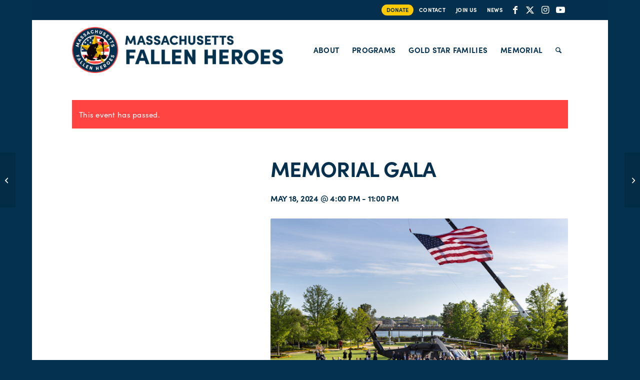

--- FILE ---
content_type: text/html; charset=UTF-8
request_url: https://www.massfallenheroes.org/event/memorial-gala-2024/
body_size: 26874
content:
<!DOCTYPE html>
<html lang="en-US" class="html_boxed responsive av-preloader-disabled  html_header_top html_logo_left html_main_nav_header html_menu_right html_custom html_header_sticky html_header_shrinking_disabled html_header_topbar_active html_mobile_menu_tablet html_header_searchicon html_content_align_center html_header_unstick_top_disabled html_header_stretch_disabled html_av-submenu-hidden html_av-submenu-display-click html_av-overlay-full html_av-submenu-clone html_entry_id_13419 av-cookies-no-cookie-consent av-no-preview av-default-lightbox html_text_menu_active av-mobile-menu-switch-default">
<head>
<meta charset="UTF-8" />


<!-- mobile setting -->
<meta name="viewport" content="width=device-width, initial-scale=1">

<!-- Scripts/CSS and wp_head hook -->
<link rel='dns-prefetch' href='//cdn-massfallenheroes.b-cdn.net' /><link rel='stylesheet' id='tribe-events-views-v2-bootstrap-datepicker-styles-css' href='https://cdn-massfallenheroes.b-cdn.net/wp-content/plugins/the-events-calendar/vendor/bootstrap-datepicker/css/bootstrap-datepicker.standalone.min.css?ver=6.15.15' type='text/css' media='all' />
<link rel='stylesheet' id='tec-variables-skeleton-css' href='https://cdn-massfallenheroes.b-cdn.net/wp-content/plugins/the-events-calendar/common/build/css/variables-skeleton.css?ver=6.10.2' type='text/css' media='all' />
<link rel='stylesheet' id='tribe-common-skeleton-style-css' href='https://cdn-massfallenheroes.b-cdn.net/wp-content/plugins/the-events-calendar/common/build/css/common-skeleton.css?ver=6.10.2' type='text/css' media='all' />
<link rel='stylesheet' id='tribe-tooltipster-css-css' href='https://cdn-massfallenheroes.b-cdn.net/wp-content/plugins/the-events-calendar/common/vendor/tooltipster/tooltipster.bundle.min.css?ver=6.10.2' type='text/css' media='all' />
<link rel='stylesheet' id='tribe-events-views-v2-skeleton-css' href='https://cdn-massfallenheroes.b-cdn.net/wp-content/plugins/the-events-calendar/build/css/views-skeleton.css?ver=6.15.15' type='text/css' media='all' />
<link rel='stylesheet' id='tec-variables-full-css' href='https://cdn-massfallenheroes.b-cdn.net/wp-content/plugins/the-events-calendar/common/build/css/variables-full.css?ver=6.10.2' type='text/css' media='all' />
<link rel='stylesheet' id='tribe-common-full-style-css' href='https://cdn-massfallenheroes.b-cdn.net/wp-content/plugins/the-events-calendar/common/build/css/common-full.css?ver=6.10.2' type='text/css' media='all' />
<link rel='stylesheet' id='tribe-events-views-v2-full-css' href='https://cdn-massfallenheroes.b-cdn.net/wp-content/plugins/the-events-calendar/build/css/views-full.css?ver=6.15.15' type='text/css' media='all' />
<link rel='stylesheet' id='tribe-events-views-v2-print-css' href='https://cdn-massfallenheroes.b-cdn.net/wp-content/plugins/the-events-calendar/build/css/views-print.css?ver=6.15.15' type='text/css' media='print' />
<meta name='robots' content='index, follow, max-image-preview:large, max-snippet:-1, max-video-preview:-1' />

	<!-- This site is optimized with the Yoast SEO plugin v26.8 - https://yoast.com/product/yoast-seo-wordpress/ -->
	<title>Memorial Gala - Massachusetts Fallen Heroes</title>
<link data-rocket-prefetch href="https://cdn-massfallenheroes.b-cdn.net" rel="dns-prefetch">
<link data-rocket-prefetch href="https://fonts.googleapis.com" rel="dns-prefetch">
<link data-rocket-prefetch href="https://use.typekit.net" rel="dns-prefetch">
<link data-rocket-prefetch href="https://www.googletagmanager.com" rel="dns-prefetch">
<link data-rocket-prefetch href="https://maps.googleapis.com" rel="dns-prefetch">
<link data-rocket-preload as="style" href="https://fonts.googleapis.com/css2?family=Roboto+Slab:wght@700&#038;display=swap" rel="preload">
<link data-rocket-preload as="style" href="https://fonts.googleapis.com/css?family=Poppins%3Awght%40400%3B700&#038;display=swap" rel="preload">
<link href="https://fonts.googleapis.com/css2?family=Roboto+Slab:wght@700&#038;display=swap" media="print" onload="this.media=&#039;all&#039;" rel="stylesheet">
<noscript data-wpr-hosted-gf-parameters=""><link rel="stylesheet" href="https://fonts.googleapis.com/css2?family=Roboto+Slab:wght@700&#038;display=swap"></noscript>
<link href="https://fonts.googleapis.com/css?family=Poppins%3Awght%40400%3B700&#038;display=swap" media="print" onload="this.media=&#039;all&#039;" rel="stylesheet">
<noscript data-wpr-hosted-gf-parameters=""><link rel="stylesheet" href="https://fonts.googleapis.com/css?family=Poppins%3Awght%40400%3B700&#038;display=swap"></noscript><link rel="preload" data-rocket-preload as="image" href="https://cdn-massfallenheroes.b-cdn.net/wp-content/uploads/2022/10/2022-MFH-Memorial-Gala.jpg" imagesrcset="https://cdn-massfallenheroes.b-cdn.net/wp-content/uploads/2022/10/2022-MFH-Memorial-Gala.jpg 640w, https://cdn-massfallenheroes.b-cdn.net/wp-content/uploads/2022/10/2022-MFH-Memorial-Gala-300x225.jpg 300w, https://cdn-massfallenheroes.b-cdn.net/wp-content/uploads/2022/10/2022-MFH-Memorial-Gala-450x338.jpg 450w, https://cdn-massfallenheroes.b-cdn.net/wp-content/uploads/2022/10/2022-MFH-Memorial-Gala-600x450.jpg 600w" imagesizes="(max-width: 640px) 100vw, 640px" fetchpriority="high">
	<meta name="description" content="The 14th annual Patriot Week Gala at Encore Boston Harbor Hotel is our key fundraising event, uniting Gold Star Families, Veterans, corporate and civic" />
	<link rel="canonical" href="https://www.massfallenheroes.org/event/memorial-gala-2024/" />
	<meta property="og:locale" content="en_US" />
	<meta property="og:type" content="article" />
	<meta property="og:title" content="Memorial Gala - Massachusetts Fallen Heroes" />
	<meta property="og:description" content="The 14th annual Patriot Week Gala at Encore Boston Harbor Hotel is our key fundraising event, uniting Gold Star Families, Veterans, corporate and civic" />
	<meta property="og:url" content="https://www.massfallenheroes.org/event/memorial-gala-2024/" />
	<meta property="og:site_name" content="Massachusetts Fallen Heroes" />
	<meta property="article:modified_time" content="2024-05-24T12:41:42+00:00" />
	<meta property="og:image" content="https://cdn-massfallenheroes.b-cdn.net/wp-content/uploads/2022/10/2022-MFH-Memorial-Gala.jpg" />
	<meta property="og:image:width" content="640" />
	<meta property="og:image:height" content="480" />
	<meta property="og:image:type" content="image/jpeg" />
	<meta name="twitter:card" content="summary_large_image" />
	<meta name="twitter:label1" content="Est. reading time" />
	<meta name="twitter:data1" content="1 minute" />
	<script type="application/ld+json" class="yoast-schema-graph">{"@context":"https://schema.org","@graph":[{"@type":"WebPage","@id":"https://www.massfallenheroes.org/event/memorial-gala-2024/","url":"https://www.massfallenheroes.org/event/memorial-gala-2024/","name":"Memorial Gala - Massachusetts Fallen Heroes","isPartOf":{"@id":"https://www.massfallenheroes.org/#website"},"primaryImageOfPage":{"@id":"https://www.massfallenheroes.org/event/memorial-gala-2024/#primaryimage"},"image":{"@id":"https://www.massfallenheroes.org/event/memorial-gala-2024/#primaryimage"},"thumbnailUrl":"https://cdn-massfallenheroes.b-cdn.net/wp-content/uploads/2022/10/2022-MFH-Memorial-Gala.jpg","datePublished":"2024-01-22T20:13:29+00:00","dateModified":"2024-05-24T12:41:42+00:00","description":"The 14th annual Patriot Week Gala at Encore Boston Harbor Hotel is our key fundraising event, uniting Gold Star Families, Veterans, corporate and civic","breadcrumb":{"@id":"https://www.massfallenheroes.org/event/memorial-gala-2024/#breadcrumb"},"inLanguage":"en-US","potentialAction":[{"@type":"ReadAction","target":["https://www.massfallenheroes.org/event/memorial-gala-2024/"]}]},{"@type":"ImageObject","inLanguage":"en-US","@id":"https://www.massfallenheroes.org/event/memorial-gala-2024/#primaryimage","url":"https://cdn-massfallenheroes.b-cdn.net/wp-content/uploads/2022/10/2022-MFH-Memorial-Gala.jpg","contentUrl":"https://cdn-massfallenheroes.b-cdn.net/wp-content/uploads/2022/10/2022-MFH-Memorial-Gala.jpg","width":640,"height":480},{"@type":"BreadcrumbList","@id":"https://www.massfallenheroes.org/event/memorial-gala-2024/#breadcrumb","itemListElement":[{"@type":"ListItem","position":1,"name":"Home","item":"https://www.massfallenheroes.org/home/"},{"@type":"ListItem","position":2,"name":"Events","item":"https://www.massfallenheroes.org/events/"},{"@type":"ListItem","position":3,"name":"Memorial Gala"}]},{"@type":"WebSite","@id":"https://www.massfallenheroes.org/#website","url":"https://www.massfallenheroes.org/","name":"Massachusetts Fallen Heroes","description":"","potentialAction":[{"@type":"SearchAction","target":{"@type":"EntryPoint","urlTemplate":"https://www.massfallenheroes.org/?s={search_term_string}"},"query-input":{"@type":"PropertyValueSpecification","valueRequired":true,"valueName":"search_term_string"}}],"inLanguage":"en-US"},{"@type":"Event","name":"Memorial Gala","description":"The 14th annual Patriot Week Gala at Encore Boston Harbor Hotel is our key fundraising event, uniting Gold Star Families, Veterans, corporate and civic leaders, and distinguished guests. This gala, [&hellip;]","image":{"@id":"https://www.massfallenheroes.org/event/memorial-gala-2024/#primaryimage"},"url":"https://www.massfallenheroes.org/event/memorial-gala-2024/","eventAttendanceMode":"https://schema.org/OfflineEventAttendanceMode","eventStatus":"https://schema.org/EventScheduled","startDate":"2024-05-18T16:00:00-04:00","endDate":"2024-05-18T23:00:00-04:00","location":{"@type":"Place","name":"Encore Boston Harbor Hotel","description":"","url":"","address":{"@type":"PostalAddress","streetAddress":"1 Broadway","addressLocality":"Everett","addressRegion":"MA","postalCode":"02149","addressCountry":"United States"},"telephone":"","sameAs":""},"@id":"https://www.massfallenheroes.org/event/memorial-gala-2024/#event","mainEntityOfPage":{"@id":"https://www.massfallenheroes.org/event/memorial-gala-2024/"}}]}</script>
	<!-- / Yoast SEO plugin. -->


<link rel='dns-prefetch' href='//use.typekit.net' />
<link rel='dns-prefetch' href='//fonts.googleapis.com' />
<link href='https://fonts.gstatic.com' crossorigin rel='preconnect' />
<link rel="alternate" type="application/rss+xml" title="Massachusetts Fallen Heroes &raquo; Feed" href="https://www.massfallenheroes.org/feed/" />
<link rel="alternate" type="application/rss+xml" title="Massachusetts Fallen Heroes &raquo; Comments Feed" href="https://www.massfallenheroes.org/comments/feed/" />
<link rel="alternate" type="text/calendar" title="Massachusetts Fallen Heroes &raquo; iCal Feed" href="https://www.massfallenheroes.org/events/?ical=1" />
<link rel="alternate" title="oEmbed (JSON)" type="application/json+oembed" href="https://www.massfallenheroes.org/wp-json/oembed/1.0/embed?url=https%3A%2F%2Fwww.massfallenheroes.org%2Fevent%2Fmemorial-gala-2024%2F" />
<link rel="alternate" title="oEmbed (XML)" type="text/xml+oembed" href="https://www.massfallenheroes.org/wp-json/oembed/1.0/embed?url=https%3A%2F%2Fwww.massfallenheroes.org%2Fevent%2Fmemorial-gala-2024%2F&#038;format=xml" />
<style id='wp-img-auto-sizes-contain-inline-css' type='text/css'>
img:is([sizes=auto i],[sizes^="auto," i]){contain-intrinsic-size:3000px 1500px}
/*# sourceURL=wp-img-auto-sizes-contain-inline-css */
</style>
<link rel='stylesheet' id='avia-grid-css' href='https://cdn-massfallenheroes.b-cdn.net/wp-content/themes/enfold/css/grid.css?ver=7.1.3' type='text/css' media='all' />
<link rel='stylesheet' id='avia-base-css' href='https://cdn-massfallenheroes.b-cdn.net/wp-content/themes/enfold/css/base.css?ver=7.1.3' type='text/css' media='all' />
<link rel='stylesheet' id='avia-layout-css' href='https://cdn-massfallenheroes.b-cdn.net/wp-content/themes/enfold/css/layout.css?ver=7.1.3' type='text/css' media='all' />
<link rel='stylesheet' id='avia-module-audioplayer-css' href='https://cdn-massfallenheroes.b-cdn.net/wp-content/themes/enfold/config-templatebuilder/avia-shortcodes/audio-player/audio-player.css?ver=7.1.3' type='text/css' media='all' />
<link rel='stylesheet' id='avia-module-blog-css' href='https://cdn-massfallenheroes.b-cdn.net/wp-content/themes/enfold/config-templatebuilder/avia-shortcodes/blog/blog.css?ver=7.1.3' type='text/css' media='all' />
<link rel='stylesheet' id='avia-module-postslider-css' href='https://cdn-massfallenheroes.b-cdn.net/wp-content/themes/enfold/config-templatebuilder/avia-shortcodes/postslider/postslider.css?ver=7.1.3' type='text/css' media='all' />
<link rel='stylesheet' id='avia-module-button-css' href='https://cdn-massfallenheroes.b-cdn.net/wp-content/themes/enfold/config-templatebuilder/avia-shortcodes/buttons/buttons.css?ver=7.1.3' type='text/css' media='all' />
<link rel='stylesheet' id='avia-module-buttonrow-css' href='https://cdn-massfallenheroes.b-cdn.net/wp-content/themes/enfold/config-templatebuilder/avia-shortcodes/buttonrow/buttonrow.css?ver=7.1.3' type='text/css' media='all' />
<link rel='stylesheet' id='avia-module-button-fullwidth-css' href='https://cdn-massfallenheroes.b-cdn.net/wp-content/themes/enfold/config-templatebuilder/avia-shortcodes/buttons_fullwidth/buttons_fullwidth.css?ver=7.1.3' type='text/css' media='all' />
<link rel='stylesheet' id='avia-module-catalogue-css' href='https://cdn-massfallenheroes.b-cdn.net/wp-content/themes/enfold/config-templatebuilder/avia-shortcodes/catalogue/catalogue.css?ver=7.1.3' type='text/css' media='all' />
<link rel='stylesheet' id='avia-module-comments-css' href='https://cdn-massfallenheroes.b-cdn.net/wp-content/themes/enfold/config-templatebuilder/avia-shortcodes/comments/comments.css?ver=7.1.3' type='text/css' media='all' />
<link rel='stylesheet' id='avia-module-contact-css' href='https://cdn-massfallenheroes.b-cdn.net/wp-content/themes/enfold/config-templatebuilder/avia-shortcodes/contact/contact.css?ver=7.1.3' type='text/css' media='all' />
<link rel='stylesheet' id='avia-module-slideshow-css' href='https://cdn-massfallenheroes.b-cdn.net/wp-content/themes/enfold/config-templatebuilder/avia-shortcodes/slideshow/slideshow.css?ver=7.1.3' type='text/css' media='all' />
<link rel='stylesheet' id='avia-module-slideshow-contentpartner-css' href='https://cdn-massfallenheroes.b-cdn.net/wp-content/themes/enfold/config-templatebuilder/avia-shortcodes/contentslider/contentslider.css?ver=7.1.3' type='text/css' media='all' />
<link rel='stylesheet' id='avia-module-countdown-css' href='https://cdn-massfallenheroes.b-cdn.net/wp-content/themes/enfold/config-templatebuilder/avia-shortcodes/countdown/countdown.css?ver=7.1.3' type='text/css' media='all' />
<link rel='stylesheet' id='avia-module-dynamic-field-css' href='https://cdn-massfallenheroes.b-cdn.net/wp-content/themes/enfold/config-templatebuilder/avia-shortcodes/dynamic_field/dynamic_field.css?ver=7.1.3' type='text/css' media='all' />
<link rel='stylesheet' id='avia-module-events-upcoming-css' href='https://cdn-massfallenheroes.b-cdn.net/wp-content/themes/enfold/config-templatebuilder/avia-shortcodes/events_upcoming/events_upcoming.css?ver=7.1.3' type='text/css' media='all' />
<link rel='stylesheet' id='avia-module-gallery-css' href='https://cdn-massfallenheroes.b-cdn.net/wp-content/themes/enfold/config-templatebuilder/avia-shortcodes/gallery/gallery.css?ver=7.1.3' type='text/css' media='all' />
<link rel='stylesheet' id='avia-module-gallery-hor-css' href='https://cdn-massfallenheroes.b-cdn.net/wp-content/themes/enfold/config-templatebuilder/avia-shortcodes/gallery_horizontal/gallery_horizontal.css?ver=7.1.3' type='text/css' media='all' />
<link rel='stylesheet' id='avia-module-maps-css' href='https://cdn-massfallenheroes.b-cdn.net/wp-content/themes/enfold/config-templatebuilder/avia-shortcodes/google_maps/google_maps.css?ver=7.1.3' type='text/css' media='all' />
<link rel='stylesheet' id='avia-module-gridrow-css' href='https://cdn-massfallenheroes.b-cdn.net/wp-content/themes/enfold/config-templatebuilder/avia-shortcodes/grid_row/grid_row.css?ver=7.1.3' type='text/css' media='all' />
<link rel='stylesheet' id='avia-module-heading-css' href='https://cdn-massfallenheroes.b-cdn.net/wp-content/themes/enfold/config-templatebuilder/avia-shortcodes/heading/heading.css?ver=7.1.3' type='text/css' media='all' />
<link rel='stylesheet' id='avia-module-rotator-css' href='https://cdn-massfallenheroes.b-cdn.net/wp-content/themes/enfold/config-templatebuilder/avia-shortcodes/headline_rotator/headline_rotator.css?ver=7.1.3' type='text/css' media='all' />
<link rel='stylesheet' id='avia-module-hr-css' href='https://cdn-massfallenheroes.b-cdn.net/wp-content/themes/enfold/config-templatebuilder/avia-shortcodes/hr/hr.css?ver=7.1.3' type='text/css' media='all' />
<link rel='stylesheet' id='avia-module-icon-css' href='https://cdn-massfallenheroes.b-cdn.net/wp-content/themes/enfold/config-templatebuilder/avia-shortcodes/icon/icon.css?ver=7.1.3' type='text/css' media='all' />
<link rel='stylesheet' id='avia-module-icon-circles-css' href='https://cdn-massfallenheroes.b-cdn.net/wp-content/themes/enfold/config-templatebuilder/avia-shortcodes/icon_circles/icon_circles.css?ver=7.1.3' type='text/css' media='all' />
<link rel='stylesheet' id='avia-module-iconbox-css' href='https://cdn-massfallenheroes.b-cdn.net/wp-content/themes/enfold/config-templatebuilder/avia-shortcodes/iconbox/iconbox.css?ver=7.1.3' type='text/css' media='all' />
<link rel='stylesheet' id='avia-module-icongrid-css' href='https://cdn-massfallenheroes.b-cdn.net/wp-content/themes/enfold/config-templatebuilder/avia-shortcodes/icongrid/icongrid.css?ver=7.1.3' type='text/css' media='all' />
<link rel='stylesheet' id='avia-module-iconlist-css' href='https://cdn-massfallenheroes.b-cdn.net/wp-content/themes/enfold/config-templatebuilder/avia-shortcodes/iconlist/iconlist.css?ver=7.1.3' type='text/css' media='all' />
<link rel='stylesheet' id='avia-module-image-css' href='https://cdn-massfallenheroes.b-cdn.net/wp-content/themes/enfold/config-templatebuilder/avia-shortcodes/image/image.css?ver=7.1.3' type='text/css' media='all' />
<link rel='stylesheet' id='avia-module-image-diff-css' href='https://cdn-massfallenheroes.b-cdn.net/wp-content/themes/enfold/config-templatebuilder/avia-shortcodes/image_diff/image_diff.css?ver=7.1.3' type='text/css' media='all' />
<link rel='stylesheet' id='avia-module-hotspot-css' href='https://cdn-massfallenheroes.b-cdn.net/wp-content/themes/enfold/config-templatebuilder/avia-shortcodes/image_hotspots/image_hotspots.css?ver=7.1.3' type='text/css' media='all' />
<link rel='stylesheet' id='avia-module-sc-lottie-animation-css' href='https://cdn-massfallenheroes.b-cdn.net/wp-content/themes/enfold/config-templatebuilder/avia-shortcodes/lottie_animation/lottie_animation.css?ver=7.1.3' type='text/css' media='all' />
<link rel='stylesheet' id='avia-module-magazine-css' href='https://cdn-massfallenheroes.b-cdn.net/wp-content/themes/enfold/config-templatebuilder/avia-shortcodes/magazine/magazine.css?ver=7.1.3' type='text/css' media='all' />
<link rel='stylesheet' id='avia-module-masonry-css' href='https://cdn-massfallenheroes.b-cdn.net/wp-content/themes/enfold/config-templatebuilder/avia-shortcodes/masonry_entries/masonry_entries.css?ver=7.1.3' type='text/css' media='all' />
<link rel='stylesheet' id='avia-siteloader-css' href='https://cdn-massfallenheroes.b-cdn.net/wp-content/themes/enfold/css/avia-snippet-site-preloader.css?ver=7.1.3' type='text/css' media='all' />
<link rel='stylesheet' id='avia-module-menu-css' href='https://cdn-massfallenheroes.b-cdn.net/wp-content/themes/enfold/config-templatebuilder/avia-shortcodes/menu/menu.css?ver=7.1.3' type='text/css' media='all' />
<link rel='stylesheet' id='avia-module-notification-css' href='https://cdn-massfallenheroes.b-cdn.net/wp-content/themes/enfold/config-templatebuilder/avia-shortcodes/notification/notification.css?ver=7.1.3' type='text/css' media='all' />
<link rel='stylesheet' id='avia-module-numbers-css' href='https://cdn-massfallenheroes.b-cdn.net/wp-content/themes/enfold/config-templatebuilder/avia-shortcodes/numbers/numbers.css?ver=7.1.3' type='text/css' media='all' />
<link rel='stylesheet' id='avia-module-portfolio-css' href='https://cdn-massfallenheroes.b-cdn.net/wp-content/themes/enfold/config-templatebuilder/avia-shortcodes/portfolio/portfolio.css?ver=7.1.3' type='text/css' media='all' />
<link rel='stylesheet' id='avia-module-post-metadata-css' href='https://cdn-massfallenheroes.b-cdn.net/wp-content/themes/enfold/config-templatebuilder/avia-shortcodes/post_metadata/post_metadata.css?ver=7.1.3' type='text/css' media='all' />
<link rel='stylesheet' id='avia-module-progress-bar-css' href='https://cdn-massfallenheroes.b-cdn.net/wp-content/themes/enfold/config-templatebuilder/avia-shortcodes/progressbar/progressbar.css?ver=7.1.3' type='text/css' media='all' />
<link rel='stylesheet' id='avia-module-promobox-css' href='https://cdn-massfallenheroes.b-cdn.net/wp-content/themes/enfold/config-templatebuilder/avia-shortcodes/promobox/promobox.css?ver=7.1.3' type='text/css' media='all' />
<link rel='stylesheet' id='avia-sc-search-css' href='https://cdn-massfallenheroes.b-cdn.net/wp-content/themes/enfold/config-templatebuilder/avia-shortcodes/search/search.css?ver=7.1.3' type='text/css' media='all' />
<link rel='stylesheet' id='avia-module-slideshow-accordion-css' href='https://cdn-massfallenheroes.b-cdn.net/wp-content/themes/enfold/config-templatebuilder/avia-shortcodes/slideshow_accordion/slideshow_accordion.css?ver=7.1.3' type='text/css' media='all' />
<link rel='stylesheet' id='avia-module-slideshow-feature-image-css' href='https://cdn-massfallenheroes.b-cdn.net/wp-content/themes/enfold/config-templatebuilder/avia-shortcodes/slideshow_feature_image/slideshow_feature_image.css?ver=7.1.3' type='text/css' media='all' />
<link rel='stylesheet' id='avia-module-slideshow-fullsize-css' href='https://cdn-massfallenheroes.b-cdn.net/wp-content/themes/enfold/config-templatebuilder/avia-shortcodes/slideshow_fullsize/slideshow_fullsize.css?ver=7.1.3' type='text/css' media='all' />
<link rel='stylesheet' id='avia-module-slideshow-fullscreen-css' href='https://cdn-massfallenheroes.b-cdn.net/wp-content/themes/enfold/config-templatebuilder/avia-shortcodes/slideshow_fullscreen/slideshow_fullscreen.css?ver=7.1.3' type='text/css' media='all' />
<link rel='stylesheet' id='avia-module-social-css' href='https://cdn-massfallenheroes.b-cdn.net/wp-content/themes/enfold/config-templatebuilder/avia-shortcodes/social_share/social_share.css?ver=7.1.3' type='text/css' media='all' />
<link rel='stylesheet' id='avia-module-tabsection-css' href='https://cdn-massfallenheroes.b-cdn.net/wp-content/themes/enfold/config-templatebuilder/avia-shortcodes/tab_section/tab_section.css?ver=7.1.3' type='text/css' media='all' />
<link rel='stylesheet' id='avia-module-table-css' href='https://cdn-massfallenheroes.b-cdn.net/wp-content/themes/enfold/config-templatebuilder/avia-shortcodes/table/table.css?ver=7.1.3' type='text/css' media='all' />
<link rel='stylesheet' id='avia-module-tabs-css' href='https://cdn-massfallenheroes.b-cdn.net/wp-content/themes/enfold/config-templatebuilder/avia-shortcodes/tabs/tabs.css?ver=7.1.3' type='text/css' media='all' />
<link rel='stylesheet' id='avia-module-team-css' href='https://cdn-massfallenheroes.b-cdn.net/wp-content/themes/enfold/config-templatebuilder/avia-shortcodes/team/team.css?ver=7.1.3' type='text/css' media='all' />
<link rel='stylesheet' id='avia-module-testimonials-css' href='https://cdn-massfallenheroes.b-cdn.net/wp-content/themes/enfold/config-templatebuilder/avia-shortcodes/testimonials/testimonials.css?ver=7.1.3' type='text/css' media='all' />
<link rel='stylesheet' id='avia-module-timeline-css' href='https://cdn-massfallenheroes.b-cdn.net/wp-content/themes/enfold/config-templatebuilder/avia-shortcodes/timeline/timeline.css?ver=7.1.3' type='text/css' media='all' />
<link rel='stylesheet' id='avia-module-toggles-css' href='https://cdn-massfallenheroes.b-cdn.net/wp-content/themes/enfold/config-templatebuilder/avia-shortcodes/toggles/toggles.css?ver=7.1.3' type='text/css' media='all' />
<link rel='stylesheet' id='avia-module-video-css' href='https://cdn-massfallenheroes.b-cdn.net/wp-content/themes/enfold/config-templatebuilder/avia-shortcodes/video/video.css?ver=7.1.3' type='text/css' media='all' />
<link rel='stylesheet' id='avia-scs-css' href='https://cdn-massfallenheroes.b-cdn.net/wp-content/themes/enfold/css/shortcodes.css?ver=7.1.3' type='text/css' media='all' />
<link rel='stylesheet' id='avia-woocommerce-css-css' href='https://cdn-massfallenheroes.b-cdn.net/wp-content/themes/enfold/config-woocommerce/woocommerce-mod.css?ver=7.1.3' type='text/css' media='all' />
<link rel='stylesheet' id='tribe-events-v2-single-skeleton-css' href='https://cdn-massfallenheroes.b-cdn.net/wp-content/plugins/the-events-calendar/build/css/tribe-events-single-skeleton.css?ver=6.15.15' type='text/css' media='all' />
<link rel='stylesheet' id='tribe-events-v2-single-skeleton-full-css' href='https://cdn-massfallenheroes.b-cdn.net/wp-content/plugins/the-events-calendar/build/css/tribe-events-single-full.css?ver=6.15.15' type='text/css' media='all' />
<style id='wp-emoji-styles-inline-css' type='text/css'>

	img.wp-smiley, img.emoji {
		display: inline !important;
		border: none !important;
		box-shadow: none !important;
		height: 1em !important;
		width: 1em !important;
		margin: 0 0.07em !important;
		vertical-align: -0.1em !important;
		background: none !important;
		padding: 0 !important;
	}
/*# sourceURL=wp-emoji-styles-inline-css */
</style>
<link rel='stylesheet' id='wp-block-library-css' href='https://cdn-massfallenheroes.b-cdn.net/wp-includes/css/dist/block-library/style.min.css?ver=6.9' type='text/css' media='all' />
<link rel='stylesheet' id='wc-blocks-style-css' href='https://cdn-massfallenheroes.b-cdn.net/wp-content/plugins/woocommerce/assets/client/blocks/wc-blocks.css?ver=wc-10.4.3' type='text/css' media='all' />
<style id='global-styles-inline-css' type='text/css'>
:root{--wp--preset--aspect-ratio--square: 1;--wp--preset--aspect-ratio--4-3: 4/3;--wp--preset--aspect-ratio--3-4: 3/4;--wp--preset--aspect-ratio--3-2: 3/2;--wp--preset--aspect-ratio--2-3: 2/3;--wp--preset--aspect-ratio--16-9: 16/9;--wp--preset--aspect-ratio--9-16: 9/16;--wp--preset--color--black: #000000;--wp--preset--color--cyan-bluish-gray: #abb8c3;--wp--preset--color--white: #ffffff;--wp--preset--color--pale-pink: #f78da7;--wp--preset--color--vivid-red: #cf2e2e;--wp--preset--color--luminous-vivid-orange: #ff6900;--wp--preset--color--luminous-vivid-amber: #fcb900;--wp--preset--color--light-green-cyan: #7bdcb5;--wp--preset--color--vivid-green-cyan: #00d084;--wp--preset--color--pale-cyan-blue: #8ed1fc;--wp--preset--color--vivid-cyan-blue: #0693e3;--wp--preset--color--vivid-purple: #9b51e0;--wp--preset--color--metallic-red: #b02b2c;--wp--preset--color--maximum-yellow-red: #edae44;--wp--preset--color--yellow-sun: #eeee22;--wp--preset--color--palm-leaf: #83a846;--wp--preset--color--aero: #7bb0e7;--wp--preset--color--old-lavender: #745f7e;--wp--preset--color--steel-teal: #5f8789;--wp--preset--color--raspberry-pink: #d65799;--wp--preset--color--medium-turquoise: #4ecac2;--wp--preset--gradient--vivid-cyan-blue-to-vivid-purple: linear-gradient(135deg,rgb(6,147,227) 0%,rgb(155,81,224) 100%);--wp--preset--gradient--light-green-cyan-to-vivid-green-cyan: linear-gradient(135deg,rgb(122,220,180) 0%,rgb(0,208,130) 100%);--wp--preset--gradient--luminous-vivid-amber-to-luminous-vivid-orange: linear-gradient(135deg,rgb(252,185,0) 0%,rgb(255,105,0) 100%);--wp--preset--gradient--luminous-vivid-orange-to-vivid-red: linear-gradient(135deg,rgb(255,105,0) 0%,rgb(207,46,46) 100%);--wp--preset--gradient--very-light-gray-to-cyan-bluish-gray: linear-gradient(135deg,rgb(238,238,238) 0%,rgb(169,184,195) 100%);--wp--preset--gradient--cool-to-warm-spectrum: linear-gradient(135deg,rgb(74,234,220) 0%,rgb(151,120,209) 20%,rgb(207,42,186) 40%,rgb(238,44,130) 60%,rgb(251,105,98) 80%,rgb(254,248,76) 100%);--wp--preset--gradient--blush-light-purple: linear-gradient(135deg,rgb(255,206,236) 0%,rgb(152,150,240) 100%);--wp--preset--gradient--blush-bordeaux: linear-gradient(135deg,rgb(254,205,165) 0%,rgb(254,45,45) 50%,rgb(107,0,62) 100%);--wp--preset--gradient--luminous-dusk: linear-gradient(135deg,rgb(255,203,112) 0%,rgb(199,81,192) 50%,rgb(65,88,208) 100%);--wp--preset--gradient--pale-ocean: linear-gradient(135deg,rgb(255,245,203) 0%,rgb(182,227,212) 50%,rgb(51,167,181) 100%);--wp--preset--gradient--electric-grass: linear-gradient(135deg,rgb(202,248,128) 0%,rgb(113,206,126) 100%);--wp--preset--gradient--midnight: linear-gradient(135deg,rgb(2,3,129) 0%,rgb(40,116,252) 100%);--wp--preset--font-size--small: 1rem;--wp--preset--font-size--medium: 1.125rem;--wp--preset--font-size--large: 1.75rem;--wp--preset--font-size--x-large: clamp(1.75rem, 3vw, 2.25rem);--wp--preset--spacing--20: 0.44rem;--wp--preset--spacing--30: 0.67rem;--wp--preset--spacing--40: 1rem;--wp--preset--spacing--50: 1.5rem;--wp--preset--spacing--60: 2.25rem;--wp--preset--spacing--70: 3.38rem;--wp--preset--spacing--80: 5.06rem;--wp--preset--shadow--natural: 6px 6px 9px rgba(0, 0, 0, 0.2);--wp--preset--shadow--deep: 12px 12px 50px rgba(0, 0, 0, 0.4);--wp--preset--shadow--sharp: 6px 6px 0px rgba(0, 0, 0, 0.2);--wp--preset--shadow--outlined: 6px 6px 0px -3px rgb(255, 255, 255), 6px 6px rgb(0, 0, 0);--wp--preset--shadow--crisp: 6px 6px 0px rgb(0, 0, 0);}:root { --wp--style--global--content-size: 800px;--wp--style--global--wide-size: 1130px; }:where(body) { margin: 0; }.wp-site-blocks > .alignleft { float: left; margin-right: 2em; }.wp-site-blocks > .alignright { float: right; margin-left: 2em; }.wp-site-blocks > .aligncenter { justify-content: center; margin-left: auto; margin-right: auto; }:where(.is-layout-flex){gap: 0.5em;}:where(.is-layout-grid){gap: 0.5em;}.is-layout-flow > .alignleft{float: left;margin-inline-start: 0;margin-inline-end: 2em;}.is-layout-flow > .alignright{float: right;margin-inline-start: 2em;margin-inline-end: 0;}.is-layout-flow > .aligncenter{margin-left: auto !important;margin-right: auto !important;}.is-layout-constrained > .alignleft{float: left;margin-inline-start: 0;margin-inline-end: 2em;}.is-layout-constrained > .alignright{float: right;margin-inline-start: 2em;margin-inline-end: 0;}.is-layout-constrained > .aligncenter{margin-left: auto !important;margin-right: auto !important;}.is-layout-constrained > :where(:not(.alignleft):not(.alignright):not(.alignfull)){max-width: var(--wp--style--global--content-size);margin-left: auto !important;margin-right: auto !important;}.is-layout-constrained > .alignwide{max-width: var(--wp--style--global--wide-size);}body .is-layout-flex{display: flex;}.is-layout-flex{flex-wrap: wrap;align-items: center;}.is-layout-flex > :is(*, div){margin: 0;}body .is-layout-grid{display: grid;}.is-layout-grid > :is(*, div){margin: 0;}body{padding-top: 0px;padding-right: 0px;padding-bottom: 0px;padding-left: 0px;}a:where(:not(.wp-element-button)){text-decoration: underline;}:root :where(.wp-element-button, .wp-block-button__link){background-color: #32373c;border-width: 0;color: #fff;font-family: inherit;font-size: inherit;font-style: inherit;font-weight: inherit;letter-spacing: inherit;line-height: inherit;padding-top: calc(0.667em + 2px);padding-right: calc(1.333em + 2px);padding-bottom: calc(0.667em + 2px);padding-left: calc(1.333em + 2px);text-decoration: none;text-transform: inherit;}.has-black-color{color: var(--wp--preset--color--black) !important;}.has-cyan-bluish-gray-color{color: var(--wp--preset--color--cyan-bluish-gray) !important;}.has-white-color{color: var(--wp--preset--color--white) !important;}.has-pale-pink-color{color: var(--wp--preset--color--pale-pink) !important;}.has-vivid-red-color{color: var(--wp--preset--color--vivid-red) !important;}.has-luminous-vivid-orange-color{color: var(--wp--preset--color--luminous-vivid-orange) !important;}.has-luminous-vivid-amber-color{color: var(--wp--preset--color--luminous-vivid-amber) !important;}.has-light-green-cyan-color{color: var(--wp--preset--color--light-green-cyan) !important;}.has-vivid-green-cyan-color{color: var(--wp--preset--color--vivid-green-cyan) !important;}.has-pale-cyan-blue-color{color: var(--wp--preset--color--pale-cyan-blue) !important;}.has-vivid-cyan-blue-color{color: var(--wp--preset--color--vivid-cyan-blue) !important;}.has-vivid-purple-color{color: var(--wp--preset--color--vivid-purple) !important;}.has-metallic-red-color{color: var(--wp--preset--color--metallic-red) !important;}.has-maximum-yellow-red-color{color: var(--wp--preset--color--maximum-yellow-red) !important;}.has-yellow-sun-color{color: var(--wp--preset--color--yellow-sun) !important;}.has-palm-leaf-color{color: var(--wp--preset--color--palm-leaf) !important;}.has-aero-color{color: var(--wp--preset--color--aero) !important;}.has-old-lavender-color{color: var(--wp--preset--color--old-lavender) !important;}.has-steel-teal-color{color: var(--wp--preset--color--steel-teal) !important;}.has-raspberry-pink-color{color: var(--wp--preset--color--raspberry-pink) !important;}.has-medium-turquoise-color{color: var(--wp--preset--color--medium-turquoise) !important;}.has-black-background-color{background-color: var(--wp--preset--color--black) !important;}.has-cyan-bluish-gray-background-color{background-color: var(--wp--preset--color--cyan-bluish-gray) !important;}.has-white-background-color{background-color: var(--wp--preset--color--white) !important;}.has-pale-pink-background-color{background-color: var(--wp--preset--color--pale-pink) !important;}.has-vivid-red-background-color{background-color: var(--wp--preset--color--vivid-red) !important;}.has-luminous-vivid-orange-background-color{background-color: var(--wp--preset--color--luminous-vivid-orange) !important;}.has-luminous-vivid-amber-background-color{background-color: var(--wp--preset--color--luminous-vivid-amber) !important;}.has-light-green-cyan-background-color{background-color: var(--wp--preset--color--light-green-cyan) !important;}.has-vivid-green-cyan-background-color{background-color: var(--wp--preset--color--vivid-green-cyan) !important;}.has-pale-cyan-blue-background-color{background-color: var(--wp--preset--color--pale-cyan-blue) !important;}.has-vivid-cyan-blue-background-color{background-color: var(--wp--preset--color--vivid-cyan-blue) !important;}.has-vivid-purple-background-color{background-color: var(--wp--preset--color--vivid-purple) !important;}.has-metallic-red-background-color{background-color: var(--wp--preset--color--metallic-red) !important;}.has-maximum-yellow-red-background-color{background-color: var(--wp--preset--color--maximum-yellow-red) !important;}.has-yellow-sun-background-color{background-color: var(--wp--preset--color--yellow-sun) !important;}.has-palm-leaf-background-color{background-color: var(--wp--preset--color--palm-leaf) !important;}.has-aero-background-color{background-color: var(--wp--preset--color--aero) !important;}.has-old-lavender-background-color{background-color: var(--wp--preset--color--old-lavender) !important;}.has-steel-teal-background-color{background-color: var(--wp--preset--color--steel-teal) !important;}.has-raspberry-pink-background-color{background-color: var(--wp--preset--color--raspberry-pink) !important;}.has-medium-turquoise-background-color{background-color: var(--wp--preset--color--medium-turquoise) !important;}.has-black-border-color{border-color: var(--wp--preset--color--black) !important;}.has-cyan-bluish-gray-border-color{border-color: var(--wp--preset--color--cyan-bluish-gray) !important;}.has-white-border-color{border-color: var(--wp--preset--color--white) !important;}.has-pale-pink-border-color{border-color: var(--wp--preset--color--pale-pink) !important;}.has-vivid-red-border-color{border-color: var(--wp--preset--color--vivid-red) !important;}.has-luminous-vivid-orange-border-color{border-color: var(--wp--preset--color--luminous-vivid-orange) !important;}.has-luminous-vivid-amber-border-color{border-color: var(--wp--preset--color--luminous-vivid-amber) !important;}.has-light-green-cyan-border-color{border-color: var(--wp--preset--color--light-green-cyan) !important;}.has-vivid-green-cyan-border-color{border-color: var(--wp--preset--color--vivid-green-cyan) !important;}.has-pale-cyan-blue-border-color{border-color: var(--wp--preset--color--pale-cyan-blue) !important;}.has-vivid-cyan-blue-border-color{border-color: var(--wp--preset--color--vivid-cyan-blue) !important;}.has-vivid-purple-border-color{border-color: var(--wp--preset--color--vivid-purple) !important;}.has-metallic-red-border-color{border-color: var(--wp--preset--color--metallic-red) !important;}.has-maximum-yellow-red-border-color{border-color: var(--wp--preset--color--maximum-yellow-red) !important;}.has-yellow-sun-border-color{border-color: var(--wp--preset--color--yellow-sun) !important;}.has-palm-leaf-border-color{border-color: var(--wp--preset--color--palm-leaf) !important;}.has-aero-border-color{border-color: var(--wp--preset--color--aero) !important;}.has-old-lavender-border-color{border-color: var(--wp--preset--color--old-lavender) !important;}.has-steel-teal-border-color{border-color: var(--wp--preset--color--steel-teal) !important;}.has-raspberry-pink-border-color{border-color: var(--wp--preset--color--raspberry-pink) !important;}.has-medium-turquoise-border-color{border-color: var(--wp--preset--color--medium-turquoise) !important;}.has-vivid-cyan-blue-to-vivid-purple-gradient-background{background: var(--wp--preset--gradient--vivid-cyan-blue-to-vivid-purple) !important;}.has-light-green-cyan-to-vivid-green-cyan-gradient-background{background: var(--wp--preset--gradient--light-green-cyan-to-vivid-green-cyan) !important;}.has-luminous-vivid-amber-to-luminous-vivid-orange-gradient-background{background: var(--wp--preset--gradient--luminous-vivid-amber-to-luminous-vivid-orange) !important;}.has-luminous-vivid-orange-to-vivid-red-gradient-background{background: var(--wp--preset--gradient--luminous-vivid-orange-to-vivid-red) !important;}.has-very-light-gray-to-cyan-bluish-gray-gradient-background{background: var(--wp--preset--gradient--very-light-gray-to-cyan-bluish-gray) !important;}.has-cool-to-warm-spectrum-gradient-background{background: var(--wp--preset--gradient--cool-to-warm-spectrum) !important;}.has-blush-light-purple-gradient-background{background: var(--wp--preset--gradient--blush-light-purple) !important;}.has-blush-bordeaux-gradient-background{background: var(--wp--preset--gradient--blush-bordeaux) !important;}.has-luminous-dusk-gradient-background{background: var(--wp--preset--gradient--luminous-dusk) !important;}.has-pale-ocean-gradient-background{background: var(--wp--preset--gradient--pale-ocean) !important;}.has-electric-grass-gradient-background{background: var(--wp--preset--gradient--electric-grass) !important;}.has-midnight-gradient-background{background: var(--wp--preset--gradient--midnight) !important;}.has-small-font-size{font-size: var(--wp--preset--font-size--small) !important;}.has-medium-font-size{font-size: var(--wp--preset--font-size--medium) !important;}.has-large-font-size{font-size: var(--wp--preset--font-size--large) !important;}.has-x-large-font-size{font-size: var(--wp--preset--font-size--x-large) !important;}
/*# sourceURL=global-styles-inline-css */
</style>

<link rel='stylesheet' id='dashicons-css' href='https://cdn-massfallenheroes.b-cdn.net/wp-includes/css/dashicons.min.css?ver=6.9' type='text/css' media='all' />
<link rel='stylesheet' id='essgrid-blocks-editor-css-css' href='https://cdn-massfallenheroes.b-cdn.net/wp-content/plugins/essential-grid/public/includes/builders/gutenberg/build/index.css?ver=1769513775' type='text/css' media='all' />
<link rel='stylesheet' id='custom-typekit-css-css' href='https://use.typekit.net/vrs2pbg.css?ver=2.1.1' type='text/css' media='all' />
<style id='woocommerce-inline-inline-css' type='text/css'>
.woocommerce form .form-row .required { visibility: visible; }
/*# sourceURL=woocommerce-inline-inline-css */
</style>
<link rel='stylesheet' id='avia-fold-unfold-css' href='https://cdn-massfallenheroes.b-cdn.net/wp-content/themes/enfold/css/avia-snippet-fold-unfold.css?ver=7.1.3' type='text/css' media='all' />
<link rel='stylesheet' id='avia-popup-css-css' href='https://cdn-massfallenheroes.b-cdn.net/wp-content/themes/enfold/js/aviapopup/magnific-popup.min.css?ver=7.1.3' type='text/css' media='screen' />
<link rel='stylesheet' id='avia-lightbox-css' href='https://cdn-massfallenheroes.b-cdn.net/wp-content/themes/enfold/css/avia-snippet-lightbox.css?ver=7.1.3' type='text/css' media='screen' />
<link rel='stylesheet' id='avia-widget-css-css' href='https://cdn-massfallenheroes.b-cdn.net/wp-content/themes/enfold/css/avia-snippet-widget.css?ver=7.1.3' type='text/css' media='screen' />
<link rel='stylesheet' id='avia-dynamic-css' href='https://cdn-massfallenheroes.b-cdn.net/wp-content/uploads/dynamic_avia/enfold_child.css?ver=6978a3793d586' type='text/css' media='all' />
<link rel='stylesheet' id='avia-custom-css' href='https://cdn-massfallenheroes.b-cdn.net/wp-content/themes/enfold/css/custom.css?ver=7.1.3' type='text/css' media='all' />
<link rel='stylesheet' id='avia-style-css' href='https://cdn-massfallenheroes.b-cdn.net/wp-content/themes/enfold-child/style.css?ver=7.1.3' type='text/css' media='all' />
<link rel='stylesheet' id='avia-events-cal-css' href='https://cdn-massfallenheroes.b-cdn.net/wp-content/themes/enfold/config-events-calendar/event-mod.css?ver=7.1.3' type='text/css' media='all' />
<link rel='stylesheet' id='tp-fontello-css' href='https://cdn-massfallenheroes.b-cdn.net/wp-content/plugins/essential-grid/public/assets/font/fontello/css/fontello.css?ver=3.1.10' type='text/css' media='all' />
<link rel='stylesheet' id='esg-plugin-settings-css' href='https://cdn-massfallenheroes.b-cdn.net/wp-content/plugins/essential-grid/public/assets/css/settings.css?ver=3.1.10' type='text/css' media='all' />

<script type="text/javascript" src="https://cdn-massfallenheroes.b-cdn.net/wp-includes/js/jquery/jquery.min.js?ver=3.7.1" id="jquery-core-js"></script>
<script type="text/javascript" src="https://cdn-massfallenheroes.b-cdn.net/wp-includes/js/jquery/jquery-migrate.min.js?ver=3.4.1" id="jquery-migrate-js"></script>
<script type="text/javascript" src="https://cdn-massfallenheroes.b-cdn.net/wp-content/plugins/the-events-calendar/common/build/js/tribe-common.js?ver=9c44e11f3503a33e9540" id="tribe-common-js"></script>
<script type="text/javascript" src="https://cdn-massfallenheroes.b-cdn.net/wp-content/plugins/the-events-calendar/build/js/views/breakpoints.js?ver=4208de2df2852e0b91ec" id="tribe-events-views-v2-breakpoints-js"></script>
<script type="text/javascript" src="https://cdn-massfallenheroes.b-cdn.net/wp-content/plugins/woocommerce/assets/js/js-cookie/js.cookie.min.js?ver=2.1.4-wc.10.4.3" id="wc-js-cookie-js" defer="defer" data-wp-strategy="defer"></script>
<script type="text/javascript" id="wc-cart-fragments-js-extra">
/* <![CDATA[ */
var wc_cart_fragments_params = {"ajax_url":"/wp-admin/admin-ajax.php","wc_ajax_url":"/?wc-ajax=%%endpoint%%","cart_hash_key":"wc_cart_hash_8a813130a4846ab39612e440964bbfab","fragment_name":"wc_fragments_8a813130a4846ab39612e440964bbfab","request_timeout":"5000"};
//# sourceURL=wc-cart-fragments-js-extra
/* ]]> */
</script>
<script type="text/javascript" src="https://cdn-massfallenheroes.b-cdn.net/wp-content/plugins/woocommerce/assets/js/frontend/cart-fragments.min.js?ver=10.4.3" id="wc-cart-fragments-js" defer="defer" data-wp-strategy="defer"></script>
<script type="text/javascript" src="https://cdn-massfallenheroes.b-cdn.net/wp-content/plugins/woocommerce/assets/js/jquery-blockui/jquery.blockUI.min.js?ver=2.7.0-wc.10.4.3" id="wc-jquery-blockui-js" defer="defer" data-wp-strategy="defer"></script>
<script type="text/javascript" id="wc-add-to-cart-js-extra">
/* <![CDATA[ */
var wc_add_to_cart_params = {"ajax_url":"/wp-admin/admin-ajax.php","wc_ajax_url":"/?wc-ajax=%%endpoint%%","i18n_view_cart":"View cart","cart_url":"https://www.massfallenheroes.org/cart/","is_cart":"","cart_redirect_after_add":"no"};
//# sourceURL=wc-add-to-cart-js-extra
/* ]]> */
</script>
<script type="text/javascript" src="https://cdn-massfallenheroes.b-cdn.net/wp-content/plugins/woocommerce/assets/js/frontend/add-to-cart.min.js?ver=10.4.3" id="wc-add-to-cart-js" defer="defer" data-wp-strategy="defer"></script>
<script type="text/javascript" id="woocommerce-js-extra">
/* <![CDATA[ */
var woocommerce_params = {"ajax_url":"/wp-admin/admin-ajax.php","wc_ajax_url":"/?wc-ajax=%%endpoint%%","i18n_password_show":"Show password","i18n_password_hide":"Hide password"};
//# sourceURL=woocommerce-js-extra
/* ]]> */
</script>
<script type="text/javascript" src="https://cdn-massfallenheroes.b-cdn.net/wp-content/plugins/woocommerce/assets/js/frontend/woocommerce.min.js?ver=10.4.3" id="woocommerce-js" defer="defer" data-wp-strategy="defer"></script>
<script type="text/javascript" src="https://cdn-massfallenheroes.b-cdn.net/wp-content/themes/enfold/js/avia-js.js?ver=7.1.3" id="avia-js-js"></script>
<script type="text/javascript" src="https://cdn-massfallenheroes.b-cdn.net/wp-content/themes/enfold/js/avia-compat.js?ver=7.1.3" id="avia-compat-js"></script>
<script type="text/javascript" id="tp-tools-js-before">
/* <![CDATA[ */
window.ESG ??={};ESG.E ??={};ESG.E.site_url='https://www.massfallenheroes.org';ESG.E.plugin_url='https://cdn-massfallenheroes.b-cdn.net/wp-content/plugins/essential-grid/';ESG.E.ajax_url='https://www.massfallenheroes.org/wp-admin/admin-ajax.php';ESG.E.nonce='a75b97641f';ESG.E.tptools=true;ESG.E.waitTptFunc ??=[];ESG.F ??={};ESG.F.waitTpt=() =>{if ( typeof jQuery==='undefined' ||!window?._tpt?.regResource ||!ESG?.E?.plugin_url ||(!ESG.E.tptools && !window?.SR7?.E?.plugin_url) ) return setTimeout(ESG.F.waitTpt,29);if (!window._tpt.gsap) window._tpt.regResource({id:'tpgsap',url:ESG.E.tptools && ESG.E.plugin_url+'public/assets/js/libs/tpgsap.js' ||SR7.E.plugin_url + 'public/js/libs/tpgsap.js'});_tpt.checkResources(['tpgsap']).then(() =>{if (window.tpGS && !_tpt?.Back){_tpt.eases=tpGS.eases;Object.keys(_tpt.eases).forEach((e) => {_tpt[e] ===undefined && (_tpt[e]=tpGS[e])});}ESG.E.waitTptFunc.forEach((f) =>{typeof f ==='function' && f();});ESG.E.waitTptFunc=[];});}
//# sourceURL=tp-tools-js-before
/* ]]> */
</script>
<script type="text/javascript" src="https://cdn-massfallenheroes.b-cdn.net/wp-content/plugins/essential-grid/public/assets/js/libs/tptools.js?ver=6.7.36" id="tp-tools-js" async="async" data-wp-strategy="async"></script>
<link rel="https://api.w.org/" href="https://www.massfallenheroes.org/wp-json/" /><link rel="alternate" title="JSON" type="application/json" href="https://www.massfallenheroes.org/wp-json/wp/v2/tribe_events/13419" /><link rel="EditURI" type="application/rsd+xml" title="RSD" href="https://www.massfallenheroes.org/xmlrpc.php?rsd" />
<link rel='shortlink' href='https://www.massfallenheroes.org/?p=13419' />
	<link rel="preconnect" href="https://fonts.googleapis.com">
	<link rel="preconnect" href="https://fonts.gstatic.com">
	<meta name="tec-api-version" content="v1"><meta name="tec-api-origin" content="https://www.massfallenheroes.org"><link rel="alternate" href="https://www.massfallenheroes.org/wp-json/tribe/events/v1/events/13419" />	<link rel="apple-touch-icon" href="" type="image/png">
	
<link rel="icon" href="https://cdn-massfallenheroes.b-cdn.net/wp-content/uploads/2024/02/Mass-Fallen-Heroes-Icon-2024.png" type="image/png">
<!--[if lt IE 9]><script src="https://cdn-massfallenheroes.b-cdn.net/wp-content/themes/enfold/js/html5shiv.js"></script><![endif]--><link rel="profile" href="https://gmpg.org/xfn/11" />
<link rel="alternate" type="application/rss+xml" title="Massachusetts Fallen Heroes RSS2 Feed" href="https://www.massfallenheroes.org/feed/" />
<link rel="pingback" href="https://www.massfallenheroes.org/xmlrpc.php" />

<style type='text/css' media='screen'>
 #top #header_main > .container, #top #header_main > .container .main_menu  .av-main-nav > li > a, #top #header_main #menu-item-shop .cart_dropdown_link{ height:120px; line-height: 120px; }
 .html_top_nav_header .av-logo-container{ height:120px;  }
 .html_header_top.html_header_sticky #top #wrap_all #main{ padding-top:150px; } 
</style>
	<noscript><style>.woocommerce-product-gallery{ opacity: 1 !important; }</style></noscript>
		<style id="egf-frontend-styles" type="text/css">
		h1 {font-family: 'Roboto Slab', sans-serif;font-style: normal;font-weight: 700;} h2 {font-family: 'Roboto Slab', sans-serif;font-style: normal;font-weight: 700;} h3 {font-family: 'Roboto Slab', sans-serif;font-style: normal;font-weight: 700;} h4 {font-family: 'Roboto Slab', sans-serif;font-style: normal;font-weight: 700;} h5 {font-family: 'Roboto Slab', sans-serif;font-style: normal;font-weight: 700;} h6 {font-family: 'Roboto Slab', sans-serif;font-style: normal;font-weight: 700;} p {} 	</style>
	<style type="text/css">
		@font-face {font-family: 'entypo-fontello-enfold'; font-weight: normal; font-style: normal; font-display: auto;
		src: url('https://cdn-massfallenheroes.b-cdn.net/wp-content/themes/enfold/config-templatebuilder/avia-template-builder/assets/fonts/entypo-fontello-enfold/entypo-fontello-enfold.woff2') format('woff2'),
		url('https://cdn-massfallenheroes.b-cdn.net/wp-content/themes/enfold/config-templatebuilder/avia-template-builder/assets/fonts/entypo-fontello-enfold/entypo-fontello-enfold.woff') format('woff'),
		url('https://cdn-massfallenheroes.b-cdn.net/wp-content/themes/enfold/config-templatebuilder/avia-template-builder/assets/fonts/entypo-fontello-enfold/entypo-fontello-enfold.ttf') format('truetype'),
		url('https://cdn-massfallenheroes.b-cdn.net/wp-content/themes/enfold/config-templatebuilder/avia-template-builder/assets/fonts/entypo-fontello-enfold/entypo-fontello-enfold.svg#entypo-fontello-enfold') format('svg'),
		url('https://cdn-massfallenheroes.b-cdn.net/wp-content/themes/enfold/config-templatebuilder/avia-template-builder/assets/fonts/entypo-fontello-enfold/entypo-fontello-enfold.eot'),
		url('https://cdn-massfallenheroes.b-cdn.net/wp-content/themes/enfold/config-templatebuilder/avia-template-builder/assets/fonts/entypo-fontello-enfold/entypo-fontello-enfold.eot?#iefix') format('embedded-opentype');
		}

		#top .avia-font-entypo-fontello-enfold, body .avia-font-entypo-fontello-enfold, html body [data-av_iconfont='entypo-fontello-enfold']:before{ font-family: 'entypo-fontello-enfold'; }
		
		@font-face {font-family: 'entypo-fontello'; font-weight: normal; font-style: normal; font-display: auto;
		src: url('https://cdn-massfallenheroes.b-cdn.net/wp-content/themes/enfold/config-templatebuilder/avia-template-builder/assets/fonts/entypo-fontello/entypo-fontello.woff2') format('woff2'),
		url('https://cdn-massfallenheroes.b-cdn.net/wp-content/themes/enfold/config-templatebuilder/avia-template-builder/assets/fonts/entypo-fontello/entypo-fontello.woff') format('woff'),
		url('https://cdn-massfallenheroes.b-cdn.net/wp-content/themes/enfold/config-templatebuilder/avia-template-builder/assets/fonts/entypo-fontello/entypo-fontello.ttf') format('truetype'),
		url('https://cdn-massfallenheroes.b-cdn.net/wp-content/themes/enfold/config-templatebuilder/avia-template-builder/assets/fonts/entypo-fontello/entypo-fontello.svg#entypo-fontello') format('svg'),
		url('https://cdn-massfallenheroes.b-cdn.net/wp-content/themes/enfold/config-templatebuilder/avia-template-builder/assets/fonts/entypo-fontello/entypo-fontello.eot'),
		url('https://cdn-massfallenheroes.b-cdn.net/wp-content/themes/enfold/config-templatebuilder/avia-template-builder/assets/fonts/entypo-fontello/entypo-fontello.eot?#iefix') format('embedded-opentype');
		}

		#top .avia-font-entypo-fontello, body .avia-font-entypo-fontello, html body [data-av_iconfont='entypo-fontello']:before{ font-family: 'entypo-fontello'; }
		
		@font-face {font-family: 'flaticon'; font-weight: normal; font-style: normal; font-display: auto;
		src: url('https://cdn-massfallenheroes.b-cdn.net/wp-content/uploads/avia_fonts/flaticon/flaticon.woff2') format('woff2'),
		url('https://cdn-massfallenheroes.b-cdn.net/wp-content/uploads/avia_fonts/flaticon/flaticon.woff') format('woff'),
		url('https://cdn-massfallenheroes.b-cdn.net/wp-content/uploads/avia_fonts/flaticon/flaticon.ttf') format('truetype'),
		url('https://cdn-massfallenheroes.b-cdn.net/wp-content/uploads/avia_fonts/flaticon/flaticon.svg#flaticon') format('svg'),
		url('https://cdn-massfallenheroes.b-cdn.net/wp-content/uploads/avia_fonts/flaticon/flaticon.eot'),
		url('https://cdn-massfallenheroes.b-cdn.net/wp-content/uploads/avia_fonts/flaticon/flaticon.eot?#iefix') format('embedded-opentype');
		}

		#top .avia-font-flaticon, body .avia-font-flaticon, html body [data-av_iconfont='flaticon']:before{ font-family: 'flaticon'; }
		</style>

<!--
Debugging Info for Theme support: 

Theme: Enfold
Version: 7.1.3
Installed: enfold
AviaFramework Version: 5.6
AviaBuilder Version: 6.0
aviaElementManager Version: 1.0.1
- - - - - - - - - - -
ChildTheme: Enfold Child
ChildTheme Version: 1.0.0
ChildTheme Installed: enfold

- - - - - - - - - - -
ML:512-PU:40-PLA:19
WP:6.9
Compress: CSS:disabled - JS:disabled
Updates: enabled - token has changed and not verified
PLAu:17
-->
<meta name="generator" content="WP Rocket 3.20.3" data-wpr-features="wpr_preconnect_external_domains wpr_oci wpr_preload_links wpr_desktop" /></head>

<body id="top" class="wp-singular tribe_events-template-default single single-tribe_events postid-13419 wp-theme-enfold wp-child-theme-enfold-child boxed rtl_columns av-curtain-numeric theme-enfold woocommerce-no-js tribe-theme-enfold tribe-events-page-template tribe-no-js tribe-filter-live post-type-tribe_events tribe_events_cat-featured tribe_events_cat-general-public-event avia-responsive-images-support avia-woocommerce-30 events-single tribe-events-style-full tribe-events-style-theme" itemscope="itemscope" itemtype="https://schema.org/WebPage" >

	
	<div id='wrap_all'>

	
<header id='header' class='all_colors header_color light_bg_color  av_header_top av_logo_left av_main_nav_header av_menu_right av_custom av_header_sticky av_header_shrinking_disabled av_header_stretch_disabled av_mobile_menu_tablet av_header_searchicon av_header_unstick_top_disabled av_bottom_nav_disabled  av_header_border_disabled'  data-av_shrink_factor='50' role="banner" itemscope="itemscope" itemtype="https://schema.org/WPHeader" >

		<div id='header_meta' class='container_wrap container_wrap_meta  av_icon_active_right av_extra_header_active av_secondary_right av_entry_id_13419'>

			      <div class='container'>
			      <ul class='noLightbox social_bookmarks icon_count_4'><li class='social_bookmarks_facebook av-social-link-facebook social_icon_1 avia_social_iconfont'><a  target="_blank" aria-label="Link to Facebook" href='https://www.facebook.com/MAFallenHeroes/' data-av_icon='' data-av_iconfont='entypo-fontello' title="Link to Facebook" desc="Link to Facebook" title='Link to Facebook'><span class='avia_hidden_link_text'>Link to Facebook</span></a></li><li class='social_bookmarks_twitter av-social-link-twitter social_icon_2 avia_social_iconfont'><a  target="_blank" aria-label="Link to X" href='https://twitter.com/MAFallenHeroes' data-av_icon='' data-av_iconfont='entypo-fontello' title="Link to X" desc="Link to X" title='Link to X'><span class='avia_hidden_link_text'>Link to X</span></a></li><li class='social_bookmarks_instagram av-social-link-instagram social_icon_3 avia_social_iconfont'><a  target="_blank" aria-label="Link to Instagram" href='https://www.instagram.com/massfallenheroes/' data-av_icon='' data-av_iconfont='entypo-fontello' title="Link to Instagram" desc="Link to Instagram" title='Link to Instagram'><span class='avia_hidden_link_text'>Link to Instagram</span></a></li><li class='social_bookmarks_youtube av-social-link-youtube social_icon_4 avia_social_iconfont'><a  target="_blank" aria-label="Link to Youtube" href='https://www.youtube.com/channel/UCetyXEseepNeph_qlFexS9A/videos?sort=dd&#038;shelf_id=0&#038;view=0' data-av_icon='' data-av_iconfont='entypo-fontello' title="Link to Youtube" desc="Link to Youtube" title='Link to Youtube'><span class='avia_hidden_link_text'>Link to Youtube</span></a></li></ul><nav class='sub_menu'  role="navigation" itemscope="itemscope" itemtype="https://schema.org/SiteNavigationElement" ><ul role="menu" class="menu" id="avia2-menu"><li role="menuitem" id="menu-item-9696" class="small-menu-button menu-item menu-item-type-custom menu-item-object-custom menu-item-9696"><a target="_blank" href="https://www.classy.org/give/561492/#!/donation/checkout">Donate</a></li>
<li role="menuitem" id="menu-item-9697" class="menu-item menu-item-type-post_type menu-item-object-page menu-item-9697"><a href="https://www.massfallenheroes.org/contact/">Contact</a></li>
<li role="menuitem" id="menu-item-9698" class="menu-item menu-item-type-post_type menu-item-object-page menu-item-9698"><a href="https://www.massfallenheroes.org/join-us/">Join Us</a></li>
<li role="menuitem" id="menu-item-9699" class="menu-item menu-item-type-post_type menu-item-object-page menu-item-9699"><a href="https://www.massfallenheroes.org/news/">News</a></li>
</ul></nav>			      </div>
		</div>

		<div  id='header_main' class='container_wrap container_wrap_logo'>

        <ul  class = 'menu-item cart_dropdown ' data-success='was added to the cart'><li class="cart_dropdown_first"><a class='cart_dropdown_link avia-svg-icon avia-font-svg_entypo-fontello' href='https://www.massfallenheroes.org/cart/'><div class="av-cart-container" data-av_svg_icon='basket' data-av_iconset='svg_entypo-fontello'><svg version="1.1" xmlns="http://www.w3.org/2000/svg" width="29" height="32" viewBox="0 0 29 32" preserveAspectRatio="xMidYMid meet" aria-labelledby='av-svg-title-1' aria-describedby='av-svg-desc-1' role="graphics-symbol" aria-hidden="true">
<title id='av-svg-title-1'>Shopping Cart</title>
<desc id='av-svg-desc-1'>Shopping Cart</desc>
<path d="M4.8 27.2q0-1.28 0.96-2.24t2.24-0.96q1.344 0 2.272 0.96t0.928 2.24q0 1.344-0.928 2.272t-2.272 0.928q-1.28 0-2.24-0.928t-0.96-2.272zM20.8 27.2q0-1.28 0.96-2.24t2.24-0.96q1.344 0 2.272 0.96t0.928 2.24q0 1.344-0.928 2.272t-2.272 0.928q-1.28 0-2.24-0.928t-0.96-2.272zM10.496 19.648q-1.152 0.32-1.088 0.736t1.408 0.416h17.984v2.432q0 0.64-0.64 0.64h-20.928q-0.64 0-0.64-0.64v-2.432l-0.32-1.472-3.136-14.528h-3.136v-2.56q0-0.64 0.64-0.64h4.992q0.64 0 0.64 0.64v2.752h22.528v8.768q0 0.704-0.576 0.832z"></path>
</svg></div><span class='av-cart-counter '>0</span><span class="avia_hidden_link_text">Shopping Cart</span></a><!--<span class='cart_subtotal'><span class="woocommerce-Price-amount amount"><bdi><span class="woocommerce-Price-currencySymbol">&pound;</span>0.00</bdi></span></span>--><div class="dropdown_widget dropdown_widget_cart"><div class="avia-arrow"></div><div class="widget_shopping_cart_content"></div></div></li></ul><div class='container av-logo-container'><div class='inner-container'><span class='logo avia-standard-logo'><a href='https://www.massfallenheroes.org/' class='' aria-label='Mass Fallen Heroes Horizontal Light Logo (2024)' title='Mass Fallen Heroes Horizontal Light Logo (2024)'><img src="https://cdn-massfallenheroes.b-cdn.net/wp-content/uploads/2024/02/Mass-Fallen-Heroes-Horizontal-Light-Logo-2024.png" srcset="https://cdn-massfallenheroes.b-cdn.net/wp-content/uploads/2024/02/Mass-Fallen-Heroes-Horizontal-Light-Logo-2024.png 1000w, https://cdn-massfallenheroes.b-cdn.net/wp-content/uploads/2024/02/Mass-Fallen-Heroes-Horizontal-Light-Logo-2024-300x65.png 300w, https://cdn-massfallenheroes.b-cdn.net/wp-content/uploads/2024/02/Mass-Fallen-Heroes-Horizontal-Light-Logo-2024-768x167.png 768w, https://cdn-massfallenheroes.b-cdn.net/wp-content/uploads/2024/02/Mass-Fallen-Heroes-Horizontal-Light-Logo-2024-705x154.png 705w, https://cdn-massfallenheroes.b-cdn.net/wp-content/uploads/2024/02/Mass-Fallen-Heroes-Horizontal-Light-Logo-2024-450x98.png 450w, https://cdn-massfallenheroes.b-cdn.net/wp-content/uploads/2024/02/Mass-Fallen-Heroes-Horizontal-Light-Logo-2024-600x131.png 600w" sizes="(max-width: 1000px) 100vw, 1000px" height="100" width="300" alt='Massachusetts Fallen Heroes' title='Mass Fallen Heroes Horizontal Light Logo (2024)' /></a></span><nav class='main_menu' data-selectname='Select a page'  role="navigation" itemscope="itemscope" itemtype="https://schema.org/SiteNavigationElement" ><div class="avia-menu av-main-nav-wrap"><ul role="menu" class="menu av-main-nav" id="avia-menu"><li role="menuitem" id="menu-item-9658" class="menu-item menu-item-type-post_type menu-item-object-page menu-item-has-children menu-item-top-level menu-item-top-level-1"><a href="https://www.massfallenheroes.org/about/" itemprop="url" tabindex="0"><span class="avia-bullet"></span><span class="avia-menu-text">About</span><span class="avia-menu-fx"><span class="avia-arrow-wrap"><span class="avia-arrow"></span></span></span></a>


<ul class="sub-menu">
	<li role="menuitem" id="menu-item-9659" class="menu-item menu-item-type-post_type menu-item-object-page"><a href="https://www.massfallenheroes.org/about/our-team/" itemprop="url" tabindex="0"><span class="avia-bullet"></span><span class="avia-menu-text">Our Team</span></a></li>
	<li role="menuitem" id="menu-item-12293" class="menu-item menu-item-type-post_type menu-item-object-page"><a href="https://www.massfallenheroes.org/programs/patriot-week/sponsors/" itemprop="url" tabindex="0"><span class="avia-bullet"></span><span class="avia-menu-text">Our Sponsors</span></a></li>
</ul>
</li>
<li role="menuitem" id="menu-item-9664" class="menu-item menu-item-type-post_type menu-item-object-page menu-item-has-children menu-item-top-level menu-item-top-level-2"><a href="https://www.massfallenheroes.org/programs/" itemprop="url" tabindex="0"><span class="avia-bullet"></span><span class="avia-menu-text">Programs</span><span class="avia-menu-fx"><span class="avia-arrow-wrap"><span class="avia-arrow"></span></span></span></a>


<ul class="sub-menu">
	<li role="menuitem" id="menu-item-9665" class="menu-item menu-item-type-post_type menu-item-object-page menu-item-has-children"><a href="https://www.massfallenheroes.org/programs/patriot-week/" itemprop="url" tabindex="0"><span class="avia-bullet"></span><span class="avia-menu-text">Patriot Week</span></a>
	<ul class="sub-menu">
		<li role="menuitem" id="menu-item-9669" class="menu-item menu-item-type-post_type menu-item-object-page"><a href="https://www.massfallenheroes.org/programs/patriot-week/sponsorship-opportunities/" itemprop="url" tabindex="0"><span class="avia-bullet"></span><span class="avia-menu-text">Sponsorship Opportunities</span></a></li>
		<li role="menuitem" id="menu-item-12292" class="menu-item menu-item-type-post_type menu-item-object-page"><a href="https://www.massfallenheroes.org/programs/patriot-week/sponsors/" itemprop="url" tabindex="0"><span class="avia-bullet"></span><span class="avia-menu-text">Sponsors</span></a></li>
	</ul>
</li>
	<li role="menuitem" id="menu-item-9675" class="menu-item menu-item-type-post_type menu-item-object-page"><a href="https://www.massfallenheroes.org/programs/innovets/" itemprop="url" tabindex="0"><span class="avia-bullet"></span><span class="avia-menu-text">InnoVets</span></a></li>
	<li role="menuitem" id="menu-item-9679" class="menu-item menu-item-type-post_type menu-item-object-page"><a href="https://www.massfallenheroes.org/programs/memorial-license-plate/" itemprop="url" tabindex="0"><span class="avia-bullet"></span><span class="avia-menu-text">Memorial License Plate</span></a></li>
	<li role="menuitem" id="menu-item-9681" class="menu-item menu-item-type-post_type menu-item-object-page"><a href="https://www.massfallenheroes.org/programs/sample-sale/" itemprop="url" tabindex="0"><span class="avia-bullet"></span><span class="avia-menu-text">Sample Sale</span></a></li>
</ul>
</li>
<li role="menuitem" id="menu-item-9692" class="menu-item menu-item-type-post_type menu-item-object-page menu-item-has-children menu-item-top-level menu-item-top-level-3"><a href="https://www.massfallenheroes.org/gold-star-families/" itemprop="url" tabindex="0"><span class="avia-bullet"></span><span class="avia-menu-text">Gold Star Families</span><span class="avia-menu-fx"><span class="avia-arrow-wrap"><span class="avia-arrow"></span></span></span></a>


<ul class="sub-menu">
	<li role="menuitem" id="menu-item-9693" class="menu-item menu-item-type-post_type menu-item-object-page"><a href="https://www.massfallenheroes.org/gold-star-families/registration/" itemprop="url" tabindex="0"><span class="avia-bullet"></span><span class="avia-menu-text">Registration</span></a></li>
</ul>
</li>
<li role="menuitem" id="menu-item-9694" class="menu-item menu-item-type-post_type menu-item-object-page menu-item-has-children menu-item-top-level menu-item-top-level-4"><a href="https://www.massfallenheroes.org/memorial/" itemprop="url" tabindex="0"><span class="avia-bullet"></span><span class="avia-menu-text">Memorial</span><span class="avia-menu-fx"><span class="avia-arrow-wrap"><span class="avia-arrow"></span></span></span></a>


<ul class="sub-menu">
	<li role="menuitem" id="menu-item-9695" class="menu-item menu-item-type-post_type menu-item-object-page"><a href="https://www.massfallenheroes.org/memorial/massachusetts-fallen-heroes/" itemprop="url" tabindex="0"><span class="avia-bullet"></span><span class="avia-menu-text">Massachusetts Fallen Heroes</span></a></li>
</ul>
</li>
<li id="menu-item-search" class="noMobile menu-item menu-item-search-dropdown menu-item-avia-special" role="menuitem"><a class="avia-svg-icon avia-font-svg_entypo-fontello" aria-label="Search" href="?s=" rel="nofollow" title="Click to open the search input field" data-avia-search-tooltip="
&lt;search&gt;
	&lt;form role=&quot;search&quot; action=&quot;https://www.massfallenheroes.org/&quot; id=&quot;searchform&quot; method=&quot;get&quot; class=&quot;&quot;&gt;
		&lt;div&gt;
&lt;span class=&#039;av_searchform_search avia-svg-icon avia-font-svg_entypo-fontello&#039; data-av_svg_icon=&#039;search&#039; data-av_iconset=&#039;svg_entypo-fontello&#039;&gt;&lt;svg version=&quot;1.1&quot; xmlns=&quot;http://www.w3.org/2000/svg&quot; width=&quot;25&quot; height=&quot;32&quot; viewBox=&quot;0 0 25 32&quot; preserveAspectRatio=&quot;xMidYMid meet&quot; aria-labelledby=&#039;av-svg-title-2&#039; aria-describedby=&#039;av-svg-desc-2&#039; role=&quot;graphics-symbol&quot; aria-hidden=&quot;true&quot;&gt;
&lt;title id=&#039;av-svg-title-2&#039;&gt;Search&lt;/title&gt;
&lt;desc id=&#039;av-svg-desc-2&#039;&gt;Search&lt;/desc&gt;
&lt;path d=&quot;M24.704 24.704q0.96 1.088 0.192 1.984l-1.472 1.472q-1.152 1.024-2.176 0l-6.080-6.080q-2.368 1.344-4.992 1.344-4.096 0-7.136-3.040t-3.040-7.136 2.88-7.008 6.976-2.912 7.168 3.040 3.072 7.136q0 2.816-1.472 5.184zM3.008 13.248q0 2.816 2.176 4.992t4.992 2.176 4.832-2.016 2.016-4.896q0-2.816-2.176-4.96t-4.992-2.144-4.832 2.016-2.016 4.832z&quot;&gt;&lt;/path&gt;
&lt;/svg&gt;&lt;/span&gt;			&lt;input type=&quot;submit&quot; value=&quot;&quot; id=&quot;searchsubmit&quot; class=&quot;button&quot; title=&quot;Enter at least 3 characters to show search results in a dropdown or click to route to search result page to show all results&quot; /&gt;
			&lt;input type=&quot;search&quot; id=&quot;s&quot; name=&quot;s&quot; value=&quot;&quot; aria-label=&#039;Search&#039; placeholder=&#039;Search&#039; required /&gt;
		&lt;/div&gt;
	&lt;/form&gt;
&lt;/search&gt;
" data-av_svg_icon='search' data-av_iconset='svg_entypo-fontello'><svg version="1.1" xmlns="http://www.w3.org/2000/svg" width="25" height="32" viewBox="0 0 25 32" preserveAspectRatio="xMidYMid meet" aria-labelledby='av-svg-title-3' aria-describedby='av-svg-desc-3' role="graphics-symbol" aria-hidden="true">
<title id='av-svg-title-3'>Click to open the search input field</title>
<desc id='av-svg-desc-3'>Click to open the search input field</desc>
<path d="M24.704 24.704q0.96 1.088 0.192 1.984l-1.472 1.472q-1.152 1.024-2.176 0l-6.080-6.080q-2.368 1.344-4.992 1.344-4.096 0-7.136-3.040t-3.040-7.136 2.88-7.008 6.976-2.912 7.168 3.040 3.072 7.136q0 2.816-1.472 5.184zM3.008 13.248q0 2.816 2.176 4.992t4.992 2.176 4.832-2.016 2.016-4.896q0-2.816-2.176-4.96t-4.992-2.144-4.832 2.016-2.016 4.832z"></path>
</svg><span class="avia_hidden_link_text">Search</span></a></li><li class="av-burger-menu-main menu-item-avia-special " role="menuitem">
	        			<a href="#" aria-label="Menu" aria-hidden="false">
							<span class="av-hamburger av-hamburger--spin av-js-hamburger">
								<span class="av-hamburger-box">
						          <span class="av-hamburger-inner"></span>
						          <strong>Menu</strong>
								</span>
							</span>
							<span class="avia_hidden_link_text">Menu</span>
						</a>
	        		   </li></ul></div></nav></div> </div> 
		<!-- end container_wrap-->
		</div>
<div  class="header_bg"></div>
<!-- end header -->
</header>

	<div id='main' class='all_colors' data-scroll-offset='120'>

	
		<div class='container_wrap container_wrap_first main_color fullsize'>

			<div class='container'>

				<main class='template-page template-event-page content av-content-full units'  role="main" itemprop="mainContentOfPage" >

					 <div id="tribe-events-pg-template">

                 	<section id="tribe-events-pg-template" class="tribe-events-pg-template" role="main"><div class="tribe-events-before-html"></div><span class="tribe-events-ajax-loading"><img class="tribe-events-spinner-medium" src="https://cdn-massfallenheroes.b-cdn.net/wp-content/plugins/the-events-calendar/src/resources/images/tribe-loading.gif" alt="Loading Events" /></span>
<div id="tribe-events-content" class="tribe-events-single">

	<p class="tribe-events-back"><a href="https://www.massfallenheroes.org/events/"> &laquo; All Events</a></p>

	<!-- Notices -->
	<div class="tribe-events-notices"><ul><li>This event has passed.</li></ul></div>

			<div id="post-13419" class="post-13419 tribe_events type-tribe_events status-publish has-post-thumbnail hentry tribe_events_cat-featured tribe_events_cat-general-public-event cat_featured cat_general-public-event">
			<!-- Event featured image, but exclude link -->

			<div class='av-single-event-content'>

				<h2 class='tribe-events-single-event-title summary entry-title '>Memorial Gala</h2>
				<div class="tribe-events-schedule updated published tribe-clearfix">
					<h3><span class="tribe-event-date-start">May 18, 2024 @ 4:00 pm</span> - <span class="tribe-event-time">11:00 pm</span></h3>									</div>

				<!-- Event content -->
								<div class="tribe-events-single-event-description tribe-events-content entry-content description">
					<div class="tribe-events-event-image"><img fetchpriority="high" loading="lazy" width="640" height="480" src="https://cdn-massfallenheroes.b-cdn.net/wp-content/uploads/2022/10/2022-MFH-Memorial-Gala.jpg" class="wp-image-12138 avia-img-lazy-loading-12138 attachment-large size-large wp-post-image" alt="" decoding="async" srcset="https://cdn-massfallenheroes.b-cdn.net/wp-content/uploads/2022/10/2022-MFH-Memorial-Gala.jpg 640w, https://cdn-massfallenheroes.b-cdn.net/wp-content/uploads/2022/10/2022-MFH-Memorial-Gala-300x225.jpg 300w, https://cdn-massfallenheroes.b-cdn.net/wp-content/uploads/2022/10/2022-MFH-Memorial-Gala-450x338.jpg 450w, https://cdn-massfallenheroes.b-cdn.net/wp-content/uploads/2022/10/2022-MFH-Memorial-Gala-600x450.jpg 600w" sizes="(max-width: 640px) 100vw, 640px" /></div>					<p>The 14th annual Patriot Week Gala at <a href="https://www.encorebostonharbor.com/" target="_blank" rel="noopener">Encore Boston Harbor Hotel</a> is our key fundraising event, uniting Gold Star Families, Veterans, corporate and civic leaders, and distinguished guests. This gala, a cornerstone during the week, raises awareness for the vital services provided by Massachusetts Fallen Heroes and InnoVets. It also pays tribute to Gold Star Families and honors Massachusetts military members lost since September 11, 2001.</p>
<p>Tickets to the Patriot Week Gala can be purchased via one of our sponsorship opportunities. To learn more, contact <a href="mailto:caroline@massfallenheroes.org">caroline@massfallenheroes.org</a>.</p>
				</div><!-- .tribe-events-single-event-description -->
				<div class='av-single-event-meta-bar av-single-event-meta-bar-mobile'>
					<div class='av-single-event-meta-bar-inner'>
						<!-- Event meta  -->
												
	<div class="tribe-events-single-section tribe-events-event-meta primary tribe-clearfix">


<div class="tribe-events-meta-group tribe-events-meta-group-details">
	<h2 class="tribe-events-single-section-title"> Details </h2>
	<ul class="tribe-events-meta-list">

		
			<li class="tribe-events-meta-item">
				<span class="tribe-events-start-date-label tribe-events-meta-label">Date:</span>
				<span class="tribe-events-meta-value">
					<abbr class="tribe-events-abbr tribe-events-start-date published dtstart" title="2024-05-18"> May 18, 2024 </abbr>
				</span>
			</li>

			<li class="tribe-events-meta-item">
				<span class="tribe-events-start-time-label tribe-events-meta-label">Time:</span>
				<span class="tribe-events-meta-value">
					<div class="tribe-events-abbr tribe-events-start-time published dtstart" title="2024-05-18">
						4:00 pm - 11:00 pm											</div>
				</span>
			</li>

		
		
		
		<li class="tribe-events-meta-item"><span class="tribe-events-event-categories-label tribe-events-meta-label">Event Categories:</span> <span class="tribe-events-event-categories tribe-events-meta-value"><a href="https://www.massfallenheroes.org/events/category/featured/" rel="tag">Featured</a>, <a href="https://www.massfallenheroes.org/events/category/general-public-event/" rel="tag">General Public Event</a></span></li>
		
		
			</ul>
</div>

<div class="tribe-events-meta-group tribe-events-meta-group-venue">
	<h2 class="tribe-events-single-section-title"> Venue </h2>
	<ul class="tribe-events-meta-list">
				<li class="tribe-events-meta-item tribe-venue"> Encore Boston Harbor Hotel </li>

									<li class="tribe-events-meta-item tribe-venue-location">
					<address class="tribe-events-address">
						<span class="tribe-address">

<span class="tribe-street-address">1 Broadway</span>
	
		<br>
		<span class="tribe-locality">Everett</span><span class="tribe-delimiter">,</span>

	<abbr class="tribe-region tribe-events-abbr" title="Massachusetts">MA</abbr>

	<span class="tribe-postal-code">02149</span>

	<span class="tribe-country-name">United States</span>

</span>

													<a class="tribe-events-gmap" href="https://maps.google.com/maps?f=q&#038;source=s_q&#038;hl=en&#038;geocode=&#038;q=1+Broadway+Everett+MA+02149+United+States" title="Click to view a Google Map" target="_blank" rel="noreferrer noopener">+ Google Map</a>											</address>
				</li>
			
			
					
			</ul>
</div>
<div class="tribe-events-meta-group tribe-events-meta-group-gmap">
<div class="tribe-events-venue-map">
	<div id="tribe-events-gmap-0" style="height: 350px; width: 100%" aria-hidden="true"></div><!-- #tribe-events-gmap- -->
</div>
</div>
	</div>


											</div>		<!-- Event meta  -->
				</div>
				<div class="tribe-events tribe-common">
	<div class="tribe-events-c-subscribe-dropdown__container">
		<div class="tribe-events-c-subscribe-dropdown">
			<div class="tribe-common-c-btn-border tribe-events-c-subscribe-dropdown__button">
				<svg
	 class="tribe-common-c-svgicon tribe-common-c-svgicon--cal-export tribe-events-c-subscribe-dropdown__export-icon" 	aria-hidden="true"
	viewBox="0 0 23 17"
	xmlns="http://www.w3.org/2000/svg"
>
	<path fill-rule="evenodd" clip-rule="evenodd" d="M.128.896V16.13c0 .211.145.383.323.383h15.354c.179 0 .323-.172.323-.383V.896c0-.212-.144-.383-.323-.383H.451C.273.513.128.684.128.896Zm16 6.742h-.901V4.679H1.009v10.729h14.218v-3.336h.901V7.638ZM1.01 1.614h14.218v2.058H1.009V1.614Z" />
	<path d="M20.5 9.846H8.312M18.524 6.953l2.89 2.909-2.855 2.855" stroke-width="1.2" stroke-linecap="round" stroke-linejoin="round"/>
</svg>
				<button
					class="tribe-events-c-subscribe-dropdown__button-text"
					aria-expanded="false"
					aria-controls="tribe-events-subscribe-dropdown-content"
					aria-label="View links to add events to your calendar"
				>
					Add to calendar				</button>
				<svg
	 class="tribe-common-c-svgicon tribe-common-c-svgicon--caret-down tribe-events-c-subscribe-dropdown__button-icon" 	aria-hidden="true"
	viewBox="0 0 10 7"
	xmlns="http://www.w3.org/2000/svg"
>
	<path fill-rule="evenodd" clip-rule="evenodd" d="M1.008.609L5 4.6 8.992.61l.958.958L5 6.517.05 1.566l.958-.958z" class="tribe-common-c-svgicon__svg-fill"/>
</svg>
			</div>
			<div id="tribe-events-subscribe-dropdown-content" class="tribe-events-c-subscribe-dropdown__content">
				<ul class="tribe-events-c-subscribe-dropdown__list">
											
<li class="tribe-events-c-subscribe-dropdown__list-item tribe-events-c-subscribe-dropdown__list-item--gcal">
	<a
		href="https://www.google.com/calendar/event?action=TEMPLATE&#038;dates=20240518T160000/20240518T230000&#038;text=Memorial%20Gala&#038;details=The+14th+annual+Patriot+Week+Gala+at+%3Ca+href%3D%22https%3A%2F%2Fwww.encorebostonharbor.com%2F%22+target%3D%22_blank%22+rel%3D%22noopener%22%3EEncore+Boston+Harbor+Hotel%3C%2Fa%3E+is+our+key+fundraising+event%2C+uniting+Gold+Star+Families%2C+Veterans%2C+corporate+and+civic+leaders%2C+and+distinguished+guests.+This+gala%2C+a+cornerstone+during+the+week%2C+raises+awareness+for+the+vital+services+provided+by+Massachusetts+Fallen+Heroes+and+InnoVets.+It+also+pays+tribute+to+Gold+Star+Families+and+honors+Massachusetts+military+members+lost+since+September+11%2C+2001.Tickets+to+the+Patriot+Week+Gala+can+be+purchased+via+one+of+our+sponsorship+opportunities.+To+learn+more%2C+contact+%3Ca+href%3D%22mailto%3Acaroline%40massfallenheroes.org%22%3Ecaroline%40massfallenheroes.org%3C%2Fa%3E.&#038;location=Encore%20Boston%20Harbor%20Hotel,%201%20Broadway,%20Everett,%20MA,%2002149,%20United%20States&#038;trp=false&#038;ctz=America/New_York&#038;sprop=website:https://www.massfallenheroes.org"
		class="tribe-events-c-subscribe-dropdown__list-item-link"
		target="_blank"
		rel="noopener noreferrer nofollow noindex"
	>
		Google Calendar	</a>
</li>
											
<li class="tribe-events-c-subscribe-dropdown__list-item tribe-events-c-subscribe-dropdown__list-item--ical">
	<a
		href="webcal://www.massfallenheroes.org/event/memorial-gala-2024/?ical=1"
		class="tribe-events-c-subscribe-dropdown__list-item-link"
		target="_blank"
		rel="noopener noreferrer nofollow noindex"
	>
		iCalendar	</a>
</li>
											
<li class="tribe-events-c-subscribe-dropdown__list-item tribe-events-c-subscribe-dropdown__list-item--outlook-365">
	<a
		href="https://outlook.office.com/owa/?path=/calendar/action/compose&#038;rrv=addevent&#038;startdt=2024-05-18T16%3A00%3A00-04%3A00&#038;enddt=2024-05-18T23%3A00%3A00-04%3A00&#038;location=Encore%20Boston%20Harbor%20Hotel,%201%20Broadway,%20Everett,%20MA,%2002149,%20United%20States&#038;subject=Memorial%20Gala&#038;body=The%2014th%20annual%20Patriot%20Week%20Gala%20at%20Encore%20Boston%20Harbor%20Hotel%20is%20our%20key%20fundraising%20event%2C%20uniting%20Gold%20Star%20Families%2C%20Veterans%2C%20corporate%20and%20civic%20leaders%2C%20and%20distinguished%20guests.%20This%20gala%2C%20a%20cornerstone%20during%20the%20week%2C%20raises%20awareness%20for%20the%20vital%20services%20provided%20by%20Massachusetts%20Fallen%20Heroes%20and%20InnoVets.%20It%20also%20pays%20tribute%20to%20Gold%20Star%20Families%20and%20honors%20Massachusetts%20military%20members%20lost%20since%20September%2011%2C%202001.Tickets%20to%20the%20Patriot%20Week%20Gala%20can%20be%20purchased%20via%20one%20of%20our%20sponsorship%20opportunities.%20To%20learn%20more%2C%20contact%20caroline%40massfallenheroes.org."
		class="tribe-events-c-subscribe-dropdown__list-item-link"
		target="_blank"
		rel="noopener noreferrer nofollow noindex"
	>
		Outlook 365	</a>
</li>
											
<li class="tribe-events-c-subscribe-dropdown__list-item tribe-events-c-subscribe-dropdown__list-item--outlook-live">
	<a
		href="https://outlook.live.com/owa/?path=/calendar/action/compose&#038;rrv=addevent&#038;startdt=2024-05-18T16%3A00%3A00-04%3A00&#038;enddt=2024-05-18T23%3A00%3A00-04%3A00&#038;location=Encore%20Boston%20Harbor%20Hotel,%201%20Broadway,%20Everett,%20MA,%2002149,%20United%20States&#038;subject=Memorial%20Gala&#038;body=The%2014th%20annual%20Patriot%20Week%20Gala%20at%20Encore%20Boston%20Harbor%20Hotel%20is%20our%20key%20fundraising%20event%2C%20uniting%20Gold%20Star%20Families%2C%20Veterans%2C%20corporate%20and%20civic%20leaders%2C%20and%20distinguished%20guests.%20This%20gala%2C%20a%20cornerstone%20during%20the%20week%2C%20raises%20awareness%20for%20the%20vital%20services%20provided%20by%20Massachusetts%20Fallen%20Heroes%20and%20InnoVets.%20It%20also%20pays%20tribute%20to%20Gold%20Star%20Families%20and%20honors%20Massachusetts%20military%20members%20lost%20since%20September%2011%2C%202001.Tickets%20to%20the%20Patriot%20Week%20Gala%20can%20be%20purchased%20via%20one%20of%20our%20sponsorship%20opportunities.%20To%20learn%20more%2C%20contact%20caroline%40massfallenheroes.org."
		class="tribe-events-c-subscribe-dropdown__list-item-link"
		target="_blank"
		rel="noopener noreferrer nofollow noindex"
	>
		Outlook Live	</a>
</li>
									</ul>
			</div>
		</div>
	</div>
</div>

				
			</div> <!-- av-single-event-content -->

			<div class='av-single-event-meta-bar av-single-event-meta-bar-desktop'>

					<div class='av-single-event-meta-bar-inner'>

					<!-- Event meta -->
											
	<div class="tribe-events-single-section tribe-events-event-meta primary tribe-clearfix">


<div class="tribe-events-meta-group tribe-events-meta-group-details">
	<h2 class="tribe-events-single-section-title"> Details </h2>
	<ul class="tribe-events-meta-list">

		
			<li class="tribe-events-meta-item">
				<span class="tribe-events-start-date-label tribe-events-meta-label">Date:</span>
				<span class="tribe-events-meta-value">
					<abbr class="tribe-events-abbr tribe-events-start-date published dtstart" title="2024-05-18"> May 18, 2024 </abbr>
				</span>
			</li>

			<li class="tribe-events-meta-item">
				<span class="tribe-events-start-time-label tribe-events-meta-label">Time:</span>
				<span class="tribe-events-meta-value">
					<div class="tribe-events-abbr tribe-events-start-time published dtstart" title="2024-05-18">
						4:00 pm - 11:00 pm											</div>
				</span>
			</li>

		
		
		
		<li class="tribe-events-meta-item"><span class="tribe-events-event-categories-label tribe-events-meta-label">Event Categories:</span> <span class="tribe-events-event-categories tribe-events-meta-value"><a href="https://www.massfallenheroes.org/events/category/featured/" rel="tag">Featured</a>, <a href="https://www.massfallenheroes.org/events/category/general-public-event/" rel="tag">General Public Event</a></span></li>
		
		
			</ul>
</div>

<div class="tribe-events-meta-group tribe-events-meta-group-venue">
	<h2 class="tribe-events-single-section-title"> Venue </h2>
	<ul class="tribe-events-meta-list">
				<li class="tribe-events-meta-item tribe-venue"> Encore Boston Harbor Hotel </li>

									<li class="tribe-events-meta-item tribe-venue-location">
					<address class="tribe-events-address">
						<span class="tribe-address">

<span class="tribe-street-address">1 Broadway</span>
	
		<br>
		<span class="tribe-locality">Everett</span><span class="tribe-delimiter">,</span>

	<abbr class="tribe-region tribe-events-abbr" title="Massachusetts">MA</abbr>

	<span class="tribe-postal-code">02149</span>

	<span class="tribe-country-name">United States</span>

</span>

													<a class="tribe-events-gmap" href="https://maps.google.com/maps?f=q&#038;source=s_q&#038;hl=en&#038;geocode=&#038;q=1+Broadway+Everett+MA+02149+United+States" title="Click to view a Google Map" target="_blank" rel="noreferrer noopener">+ Google Map</a>											</address>
				</li>
			
			
					
			</ul>
</div>
<div class="tribe-events-meta-group tribe-events-meta-group-gmap">
<div class="tribe-events-venue-map">
	<div id="tribe-events-gmap-1" style="height: 350px; width: 100%" aria-hidden="true"></div><!-- #tribe-events-gmap- -->
</div>
</div>
	</div>


					
				</div>
			</div>


			</div> <!-- #post-x -->

	
	<!-- Event footer -->
    <div id="tribe-events-footer">
		<!-- Navigation -->
		<!-- Navigation -->
		<h3 class="tribe-events-visuallyhidden">Event Navigation</h3>
		<ul class="tribe-events-sub-nav">
			<li class="tribe-events-nav-previous"><a href="https://www.massfallenheroes.org/event/flags-for-the-fallen-2024/"><span>&laquo;</span> Flags for the Fallen</a></li>
			<li class="tribe-events-nav-next"><a href="https://www.massfallenheroes.org/event/memorial-rededication-ceremony-2024/">Memorial Rededication Ceremony <span>&raquo;</span></a></li>
		</ul><!-- .tribe-events-sub-nav -->
	</div><!-- #tribe-events-footer -->

</div><!-- #tribe-events-content -->
<div class="tribe-events-after-html"></div>
<!--
This calendar is powered by The Events Calendar.
http://evnt.is/18wn
-->
</section>
					</div> <!-- #tribe-events-pg-template -->

				<!--end content-->
				</main>

			</div><!--end container-->

		</div><!-- close default .container_wrap element -->

<div  class="footer-page-content footer_color" id="footer-page"><div id='mfh-footer'  class='avia-section av-k85867k1-b110187e6c6b5363267d3a9133a0d31f footer_color avia-section-default avia-no-border-styling  avia-builder-el-0  el_before_av_section  avia-builder-el-first  desk-border av-small-hide av-mini-hide avia-bg-style-scroll container_wrap fullsize'  ><div class='container av-section-cont-open' ><main  role="main" itemprop="mainContentOfPage"  class='template-page content  av-content-full alpha units'><div class='post-entry post-entry-type-page post-entry-13419'><div class='entry-content-wrapper clearfix'>
<div class='flex_column_table av-k8588x4b-9d6a1fbc64a74711675c98308ba5f5e0 sc-av_one_fourth av-equal-height-column-flextable'>
<style type="text/css" data-created_by="avia_inline_auto" id="style-css-av-k8588x4b-9d6a1fbc64a74711675c98308ba5f5e0">
#top .flex_column_table.av-equal-height-column-flextable.av-k8588x4b-9d6a1fbc64a74711675c98308ba5f5e0{
margin-top:0px;
margin-bottom:0px;
}
.flex_column.av-k8588x4b-9d6a1fbc64a74711675c98308ba5f5e0{
border-radius:0px 0px 0px 0px;
padding:0px 20px 0px 20px;
}
</style>
<div  class='flex_column av-k8588x4b-9d6a1fbc64a74711675c98308ba5f5e0 av_one_fourth  avia-builder-el-1  el_before_av_one_fourth  avia-builder-el-first  first no_margin flex_column_table_cell av-equal-height-column av-align-top  '     ><div  class='avia-builder-widget-area clearfix  avia-builder-el-2  avia-builder-el-no-sibling '><section id="nav_menu-2" class="widget clearfix widget_nav_menu"><div class="menu-footer-menu-1-container"><ul id="menu-footer-menu-1" class="menu"><li id="menu-item-10360" class="menu-item menu-item-type-post_type menu-item-object-page menu-item-10360"><a href="https://www.massfallenheroes.org/about/">About</a></li>
<li id="menu-item-10362" class="menu-item menu-item-type-post_type menu-item-object-page menu-item-10362"><a href="https://www.massfallenheroes.org/about/our-team/">Our Team</a></li>
<li id="menu-item-10365" class="menu-item menu-item-type-post_type menu-item-object-page menu-item-10365"><a href="https://www.massfallenheroes.org/memorial/">Memorial</a></li>
<li id="menu-item-10366" class="menu-item menu-item-type-post_type menu-item-object-page menu-item-10366"><a href="https://www.massfallenheroes.org/memorial/massachusetts-fallen-heroes/">Massachusetts<br>Fallen Heroes</a></li>
<li id="menu-item-10367" class="menu-item menu-item-type-post_type menu-item-object-page menu-item-10367"><a href="https://www.massfallenheroes.org/gold-star-families/">Gold Star<br>Families</a></li>
</ul></div><span class="seperator extralight-border"></span></section></div></div>
<style type="text/css" data-created_by="avia_inline_auto" id="style-css-av-k8588x4b-16-65bca3304919a94e89c97ea5419ef196">
#top .flex_column_table.av-equal-height-column-flextable.av-k8588x4b-16-65bca3304919a94e89c97ea5419ef196{
margin-top:0px;
margin-bottom:0px;
}
.flex_column.av-k8588x4b-16-65bca3304919a94e89c97ea5419ef196{
border-radius:0px 0px 0px 0px;
padding:0px 20px 0px 20px;
}
</style>
<div  class='flex_column av-k8588x4b-16-65bca3304919a94e89c97ea5419ef196 av_one_fourth  avia-builder-el-3  el_after_av_one_fourth  el_before_av_one_fourth  no_margin flex_column_table_cell av-equal-height-column av-align-top  '     ><div  class='avia-builder-widget-area clearfix  avia-builder-el-4  avia-builder-el-no-sibling '><section id="nav_menu-3" class="widget clearfix widget_nav_menu"><div class="menu-footer-menu-2-container"><ul id="menu-footer-menu-2" class="menu"><li id="menu-item-10368" class="menu-item menu-item-type-post_type menu-item-object-page menu-item-10368"><a href="https://www.massfallenheroes.org/programs/patriot-week/">Patriot Week</a></li>
<li id="menu-item-10369" class="menu-item menu-item-type-post_type menu-item-object-page menu-item-10369"><a href="https://www.massfallenheroes.org/programs/innovets/">InnoVets</a></li>
<li id="menu-item-11841" class="menu-item menu-item-type-post_type menu-item-object-page menu-item-11841"><a href="https://www.massfallenheroes.org/programs/memorial-license-plate/">Memorial License Plate</a></li>
<li id="menu-item-10373" class="menu-item menu-item-type-post_type menu-item-object-page menu-item-10373"><a href="https://www.massfallenheroes.org/programs/sample-sale/">Sample Sale</a></li>
</ul></div><span class="seperator extralight-border"></span></section></div></div>
<style type="text/css" data-created_by="avia_inline_auto" id="style-css-av-k8588x4b-15-5efe464125d24c50ea7263ca5c124f7b">
#top .flex_column_table.av-equal-height-column-flextable.av-k8588x4b-15-5efe464125d24c50ea7263ca5c124f7b{
margin-top:0px;
margin-bottom:0px;
}
.flex_column.av-k8588x4b-15-5efe464125d24c50ea7263ca5c124f7b{
border-radius:0px 0px 0px 0px;
padding:0px 20px 0px 20px;
}
</style>
<div  class='flex_column av-k8588x4b-15-5efe464125d24c50ea7263ca5c124f7b av_one_fourth  avia-builder-el-5  el_after_av_one_fourth  el_before_av_one_fourth  no_margin flex_column_table_cell av-equal-height-column av-align-top  '     ><div  class='avia-builder-widget-area clearfix  avia-builder-el-6  avia-builder-el-no-sibling '><section id="nav_menu-4" class="widget clearfix widget_nav_menu"><div class="menu-footer-menu-3-container"><ul id="menu-footer-menu-3" class="menu"><li id="menu-item-10376" class="menu-item menu-item-type-custom menu-item-object-custom menu-item-10376"><a target="_blank" href="https://www.classy.org/give/561492/#!/donation/checkout">Donate</a></li>
<li id="menu-item-10377" class="menu-item menu-item-type-post_type menu-item-object-page menu-item-10377"><a href="https://www.massfallenheroes.org/join-us/">Join Us</a></li>
<li id="menu-item-10378" class="menu-item menu-item-type-post_type menu-item-object-page menu-item-10378"><a href="https://www.massfallenheroes.org/news/">News</a></li>
</ul></div><span class="seperator extralight-border"></span></section></div></div>
<style type="text/css" data-created_by="avia_inline_auto" id="style-css-av-k8588x4b-14-b839b8ef11aef8baa0d5ca9494f4bb8b">
#top .flex_column_table.av-equal-height-column-flextable.av-k8588x4b-14-b839b8ef11aef8baa0d5ca9494f4bb8b{
margin-top:0px;
margin-bottom:0px;
}
.flex_column.av-k8588x4b-14-b839b8ef11aef8baa0d5ca9494f4bb8b{
border-radius:0px 0px 0px 0px;
padding:0px 20px 0px 20px;
}
</style>
<div  class='flex_column av-k8588x4b-14-b839b8ef11aef8baa0d5ca9494f4bb8b av_one_fourth  avia-builder-el-7  el_after_av_one_fourth  avia-builder-el-last  no_margin flex_column_table_cell av-equal-height-column av-align-top  '     ><style type="text/css" data-created_by="avia_inline_auto" id="style-css-av-k858a6mx-b7dbbb8a9e500ef3c9c95df8bdf116c7">
.avia-image-container.av-k858a6mx-b7dbbb8a9e500ef3c9c95df8bdf116c7 img.avia_image{
box-shadow:none;
}
.avia-image-container.av-k858a6mx-b7dbbb8a9e500ef3c9c95df8bdf116c7 .av-image-caption-overlay-center{
color:#ffffff;
}
</style>
<div  class='avia-image-container av-k858a6mx-b7dbbb8a9e500ef3c9c95df8bdf116c7 av-styling-no-styling avia-align-center  avia-builder-el-8  el_before_av_hr  avia-builder-el-first '   itemprop="image" itemscope="itemscope" itemtype="https://schema.org/ImageObject" ><div class="avia-image-container-inner"><div class="avia-image-overlay-wrap"><img decoding="async" fetchpriority="high" class='wp-image-10379 avia-img-lazy-loading-not-10379 avia_image ' src="https://cdn-massfallenheroes.b-cdn.net/wp-content/uploads/2020/03/dun-bradstreet-verified-guidestar-exchange-gold-participant.png" alt='dun &amp; bradstreet verified + guidestar exchange gold participant' title='dun &amp; bradstreet verified + guidestar exchange gold participant'  height="212" width="600"  itemprop="thumbnailUrl" srcset="https://cdn-massfallenheroes.b-cdn.net/wp-content/uploads/2020/03/dun-bradstreet-verified-guidestar-exchange-gold-participant.png 600w, https://cdn-massfallenheroes.b-cdn.net/wp-content/uploads/2020/03/dun-bradstreet-verified-guidestar-exchange-gold-participant-300x106.png 300w" sizes="(max-width: 600px) 100vw, 600px" /></div></div></div>

<style type="text/css" data-created_by="avia_inline_auto" id="style-css-av-k8591jdw-19437c9fbd93e93b644462c3be495b4f">
#top .hr.hr-invisible.av-k8591jdw-19437c9fbd93e93b644462c3be495b4f{
height:20px;
}
</style>
<div  class='hr av-k8591jdw-19437c9fbd93e93b644462c3be495b4f hr-invisible  avia-builder-el-9  el_after_av_image  el_before_av_buttonrow '><span class='hr-inner '><span class="hr-inner-style"></span></span></div>
<div  id="social-icons"  class='avia-buttonrow-wrap av-k858d5sq-4932a9889118666f69d82876cdb67475 avia-buttonrow-center  avia-builder-el-10  el_after_av_hr  avia-builder-el-last '>

<style type="text/css" data-created_by="avia_inline_auto" id="style-css-av-2506qxb-eabd1792cfc555c19ca5b3f31b944c04">
#top #wrap_all .avia-button.av-2506qxb-eabd1792cfc555c19ca5b3f31b944c04{
background-color:#ff4541;
border-color:#ff4541;
color:#000000;
transition:all 0.4s ease-in-out;
margin-bottom:10px;
margin-right:5px;
margin-left:5px;
}
#top #wrap_all .avia-button.av-2506qxb-eabd1792cfc555c19ca5b3f31b944c04:hover{
background-color:#04314e;
color:#ffffff;
transition:all 0.4s ease-in-out;
}
#top #wrap_all .avia-button.av-2506qxb-eabd1792cfc555c19ca5b3f31b944c04 .avia-svg-icon svg:first-child{
fill:#000000;
stroke:#000000;
}
#top #wrap_all .avia-button.av-2506qxb-eabd1792cfc555c19ca5b3f31b944c04:hover .avia-svg-icon svg:first-child{
fill:#ffffff;
stroke:#ffffff;
}
</style>
<a href='https://www.facebook.com/MAFallenHeroes/'  class='avia-button av-2506qxb-eabd1792cfc555c19ca5b3f31b944c04 avia-icon_select-yes-left-icon avia-size-small av-button-notext'  target="_blank"  rel="noopener noreferrer"  ><span class='avia_button_icon avia_button_icon_left avia-iconfont avia-font-entypo-fontello' data-av_icon='' data-av_iconfont='entypo-fontello' ></span><span class='avia_iconbox_title' ></span></a>

<style type="text/css" data-created_by="avia_inline_auto" id="style-css-av-1jxoi8f-200c292e2f33e61f49964a0f08a9896a">
#top #wrap_all .avia-button.av-1jxoi8f-200c292e2f33e61f49964a0f08a9896a{
background-color:#ff4541;
border-color:#ff4541;
color:#000000;
transition:all 0.4s ease-in-out;
margin-bottom:10px;
margin-right:5px;
margin-left:5px;
}
#top #wrap_all .avia-button.av-1jxoi8f-200c292e2f33e61f49964a0f08a9896a:hover{
background-color:#04314e;
color:#ffffff;
transition:all 0.4s ease-in-out;
}
#top #wrap_all .avia-button.av-1jxoi8f-200c292e2f33e61f49964a0f08a9896a .avia-svg-icon svg:first-child{
fill:#000000;
stroke:#000000;
}
#top #wrap_all .avia-button.av-1jxoi8f-200c292e2f33e61f49964a0f08a9896a:hover .avia-svg-icon svg:first-child{
fill:#ffffff;
stroke:#ffffff;
}
</style>
<a href='https://twitter.com/MAFallenHeroes'  class='avia-button av-1jxoi8f-200c292e2f33e61f49964a0f08a9896a avia-icon_select-yes-left-icon avia-size-small av-button-notext'  target="_blank"  rel="noopener noreferrer"  ><span class='avia_button_icon avia_button_icon_left avia-iconfont avia-font-entypo-fontello' data-av_icon='' data-av_iconfont='entypo-fontello' ></span><span class='avia_iconbox_title' ></span></a>

<style type="text/css" data-created_by="avia_inline_auto" id="style-css-av-14458y7-ae2df4300fc1bf83b723f4dce05c8230">
#top #wrap_all .avia-button.av-14458y7-ae2df4300fc1bf83b723f4dce05c8230{
background-color:#ff4541;
border-color:#ff4541;
color:#000000;
transition:all 0.4s ease-in-out;
margin-bottom:10px;
margin-right:5px;
margin-left:5px;
}
#top #wrap_all .avia-button.av-14458y7-ae2df4300fc1bf83b723f4dce05c8230:hover{
background-color:#04314e;
color:#ffffff;
transition:all 0.4s ease-in-out;
}
#top #wrap_all .avia-button.av-14458y7-ae2df4300fc1bf83b723f4dce05c8230 .avia-svg-icon svg:first-child{
fill:#000000;
stroke:#000000;
}
#top #wrap_all .avia-button.av-14458y7-ae2df4300fc1bf83b723f4dce05c8230:hover .avia-svg-icon svg:first-child{
fill:#ffffff;
stroke:#ffffff;
}
</style>
<a href='https://www.instagram.com/massfallenheroes/'  class='avia-button av-14458y7-ae2df4300fc1bf83b723f4dce05c8230 avia-icon_select-yes-left-icon avia-size-small av-button-notext'  target="_blank"  rel="noopener noreferrer"  ><span class='avia_button_icon avia_button_icon_left avia-iconfont avia-font-entypo-fontello' data-av_icon='' data-av_iconfont='entypo-fontello' ></span><span class='avia_iconbox_title' ></span></a>

<style type="text/css" data-created_by="avia_inline_auto" id="style-css-av-odnaun-1ce4c9ec9855076897b82f9fedf6d51b">
#top #wrap_all .avia-button.av-odnaun-1ce4c9ec9855076897b82f9fedf6d51b{
background-color:#ff4541;
border-color:#ff4541;
color:#000000;
transition:all 0.4s ease-in-out;
margin-bottom:10px;
margin-right:5px;
margin-left:5px;
}
#top #wrap_all .avia-button.av-odnaun-1ce4c9ec9855076897b82f9fedf6d51b:hover{
background-color:#04314e;
color:#ffffff;
transition:all 0.4s ease-in-out;
}
#top #wrap_all .avia-button.av-odnaun-1ce4c9ec9855076897b82f9fedf6d51b .avia-svg-icon svg:first-child{
fill:#000000;
stroke:#000000;
}
#top #wrap_all .avia-button.av-odnaun-1ce4c9ec9855076897b82f9fedf6d51b:hover .avia-svg-icon svg:first-child{
fill:#ffffff;
stroke:#ffffff;
}
</style>
<a href='https://www.youtube.com/channel/UCetyXEseepNeph_qlFexS9A/videos?sort=dd&shelf_id=0&view=0'  class='avia-button av-odnaun-1ce4c9ec9855076897b82f9fedf6d51b avia-icon_select-yes-left-icon avia-size-small av-button-notext'  target="_blank"  rel="noopener noreferrer"  ><span class='avia_button_icon avia_button_icon_left avia-iconfont avia-font-entypo-fontello' data-av_icon='' data-av_iconfont='entypo-fontello' ></span><span class='avia_iconbox_title' ></span></a>
</div></div></div><!--close column table wrapper. Autoclose: 1 --></div></div></main><!-- close content main element --></div></div><div id='mfh-footer'  class='avia-section av-k85867k1-17-d87b5b652259c44d916361f56e04581e footer_color avia-section-default avia-no-border-styling  avia-builder-el-11  el_after_av_section  el_before_av_section  desk-border av-desktop-hide av-medium-hide avia-bg-style-scroll container_wrap fullsize'  ><div class='container av-section-cont-open' ><div class='template-page content  av-content-full alpha units'><div class='post-entry post-entry-type-page post-entry-13419'><div class='entry-content-wrapper clearfix'>
<div class='flex_column_table av-k8588x4b-13-5cb622cff2bb2cb0467075ca16df5c11 sc-av_one_full av-equal-height-column-flextable'>
<style type="text/css" data-created_by="avia_inline_auto" id="style-css-av-k8588x4b-13-5cb622cff2bb2cb0467075ca16df5c11">
#top .flex_column_table.av-equal-height-column-flextable.av-k8588x4b-13-5cb622cff2bb2cb0467075ca16df5c11{
margin-top:0px;
margin-bottom:0px;
}
.flex_column.av-k8588x4b-13-5cb622cff2bb2cb0467075ca16df5c11{
border-radius:0px 0px 0px 0px;
padding:0px 20px 0px 20px;
}
</style>
<div  class='flex_column av-k8588x4b-13-5cb622cff2bb2cb0467075ca16df5c11 av_one_full  avia-builder-el-12  el_before_av_one_full  avia-builder-el-first  first no_margin flex_column_table_cell av-equal-height-column av-align-top  '     ><div  class='avia-builder-widget-area clearfix  avia-builder-el-13  avia-builder-el-no-sibling '><div id="nav_menu-5" class="widget clearfix widget_nav_menu"><div class="menu-footer-menu-mobile-container"><ul id="menu-footer-menu-mobile" class="menu"><li id="menu-item-10493" class="menu-item menu-item-type-post_type menu-item-object-page menu-item-10493"><a href="https://www.massfallenheroes.org/about/">About</a></li>
<li id="menu-item-10494" class="menu-item menu-item-type-post_type menu-item-object-page menu-item-10494"><a href="https://www.massfallenheroes.org/about/our-team/">Our Team</a></li>
<li id="menu-item-10497" class="menu-item menu-item-type-post_type menu-item-object-page menu-item-10497"><a href="https://www.massfallenheroes.org/memorial/">Memorial</a></li>
<li id="menu-item-10498" class="menu-item menu-item-type-post_type menu-item-object-page menu-item-10498"><a href="https://www.massfallenheroes.org/memorial/massachusetts-fallen-heroes/">Massachusetts<br>Fallen Heroes</a></li>
<li id="menu-item-10499" class="menu-item menu-item-type-post_type menu-item-object-page menu-item-10499"><a href="https://www.massfallenheroes.org/gold-star-families/">Gold Star<br>Families</a></li>
<li id="menu-item-10500" class="menu-item menu-item-type-post_type menu-item-object-page menu-item-10500"><a href="https://www.massfallenheroes.org/programs/patriot-week/">Patriot Week</a></li>
<li id="menu-item-10501" class="menu-item menu-item-type-post_type menu-item-object-page menu-item-10501"><a href="https://www.massfallenheroes.org/programs/innovets/">InnoVets</a></li>
<li id="menu-item-10504" class="menu-item menu-item-type-post_type menu-item-object-page menu-item-10504"><a href="https://www.massfallenheroes.org/programs/memorial-license-plate/">Memorial License Plate</a></li>
<li id="menu-item-10505" class="menu-item menu-item-type-post_type menu-item-object-page menu-item-10505"><a href="https://www.massfallenheroes.org/programs/sample-sale/">Sample Sale</a></li>
<li id="menu-item-10509" class="menu-item menu-item-type-custom menu-item-object-custom menu-item-10509"><a target="_blank" href="https://massfallenheroes.networkforgood.com/">Donate</a></li>
<li id="menu-item-10510" class="menu-item menu-item-type-post_type menu-item-object-page menu-item-10510"><a href="https://www.massfallenheroes.org/join-us/">Join Us</a></li>
<li id="menu-item-10511" class="menu-item menu-item-type-post_type menu-item-object-page menu-item-10511"><a href="https://www.massfallenheroes.org/news/">News</a></li>
</ul></div></div></div></div></div><!--close column table wrapper. Autoclose: 1 --><div class='flex_column_table av-k8588x4b-4-fff418a1426dca13b4eeb5792f7e6952 sc-av_one_full av-equal-height-column-flextable'>
<style type="text/css" data-created_by="avia_inline_auto" id="style-css-av-k8588x4b-4-fff418a1426dca13b4eeb5792f7e6952">
#top .flex_column_table.av-equal-height-column-flextable.av-k8588x4b-4-fff418a1426dca13b4eeb5792f7e6952{
margin-top:0px;
margin-bottom:50px;
}
.flex_column.av-k8588x4b-4-fff418a1426dca13b4eeb5792f7e6952{
border-radius:0px 0px 0px 0px;
padding:0px 20px 0px 20px;
}
</style>
<div  class='flex_column av-k8588x4b-4-fff418a1426dca13b4eeb5792f7e6952 av_one_full  avia-builder-el-14  el_after_av_one_full  avia-builder-el-last  first flex_column_table_cell av-equal-height-column av-align-top  column-top-margin'     ><style type="text/css" data-created_by="avia_inline_auto" id="style-css-av-k858a6mx-12-9e2f9df0097dd2897814eeb153424153">
.avia-image-container.av-k858a6mx-12-9e2f9df0097dd2897814eeb153424153 img.avia_image{
box-shadow:none;
}
.avia-image-container.av-k858a6mx-12-9e2f9df0097dd2897814eeb153424153 .av-image-caption-overlay-center{
color:#ffffff;
}
</style>
<div  class='avia-image-container av-k858a6mx-12-9e2f9df0097dd2897814eeb153424153 av-styling-no-styling avia-align-center  avia-builder-el-15  el_before_av_hr  avia-builder-el-first '   itemprop="image" itemscope="itemscope" itemtype="https://schema.org/ImageObject" ><div class="avia-image-container-inner"><div class="avia-image-overlay-wrap"><img decoding="async" fetchpriority="high" class='wp-image-10379 avia-img-lazy-loading-not-10379 avia_image ' src="https://cdn-massfallenheroes.b-cdn.net/wp-content/uploads/2020/03/dun-bradstreet-verified-guidestar-exchange-gold-participant.png" alt='dun &amp; bradstreet verified + guidestar exchange gold participant' title='dun &amp; bradstreet verified + guidestar exchange gold participant'  height="212" width="600"  itemprop="thumbnailUrl" srcset="https://cdn-massfallenheroes.b-cdn.net/wp-content/uploads/2020/03/dun-bradstreet-verified-guidestar-exchange-gold-participant.png 600w, https://cdn-massfallenheroes.b-cdn.net/wp-content/uploads/2020/03/dun-bradstreet-verified-guidestar-exchange-gold-participant-300x106.png 300w" sizes="(max-width: 600px) 100vw, 600px" /></div></div></div>

<style type="text/css" data-created_by="avia_inline_auto" id="style-css-av-k8591jdw-11-9f8805416eadcc0b726572942294fecf">
#top .hr.hr-invisible.av-k8591jdw-11-9f8805416eadcc0b726572942294fecf{
height:20px;
}
</style>
<div  class='hr av-k8591jdw-11-9f8805416eadcc0b726572942294fecf hr-invisible  avia-builder-el-16  el_after_av_image  el_before_av_buttonrow '><span class='hr-inner '><span class="hr-inner-style"></span></span></div>
<div  id="social-icons"  class='avia-buttonrow-wrap av-2opr5ov-9c93ce2ee753f8a4c981516ca6c2b130 avia-buttonrow-center  avia-builder-el-17  el_after_av_hr  avia-builder-el-last '>

<style type="text/css" data-created_by="avia_inline_auto" id="style-css-av-qsq8f-0a361b4307e5d1bca65b121bcc48dcce">
#top #wrap_all .avia-button.av-qsq8f-0a361b4307e5d1bca65b121bcc48dcce{
background-color:#ff4541;
border-color:#ff4541;
color:#000000;
transition:all 0.4s ease-in-out;
margin-bottom:10px;
margin-right:5px;
margin-left:5px;
}
#top #wrap_all .avia-button.av-qsq8f-0a361b4307e5d1bca65b121bcc48dcce:hover{
background-color:#04314e;
color:#ffffff;
transition:all 0.4s ease-in-out;
}
#top #wrap_all .avia-button.av-qsq8f-0a361b4307e5d1bca65b121bcc48dcce .avia-svg-icon svg:first-child{
fill:#000000;
stroke:#000000;
}
#top #wrap_all .avia-button.av-qsq8f-0a361b4307e5d1bca65b121bcc48dcce:hover .avia-svg-icon svg:first-child{
fill:#ffffff;
stroke:#ffffff;
}
</style>
<a href='https://www.facebook.com/MAFallenHeroes/'  class='avia-button av-qsq8f-0a361b4307e5d1bca65b121bcc48dcce avia-icon_select-yes-left-icon avia-size-small av-button-notext'  target="_blank"  rel="noopener noreferrer"  ><span class='avia_button_icon avia_button_icon_left avia-iconfont avia-font-entypo-fontello' data-av_icon='' data-av_iconfont='entypo-fontello' ></span><span class='avia_iconbox_title' ></span></a>

<style type="text/css" data-created_by="avia_inline_auto" id="style-css-av-1mmhl73-d51bbae6451b7a1e05bf0b062aff35c0">
#top #wrap_all .avia-button.av-1mmhl73-d51bbae6451b7a1e05bf0b062aff35c0{
background-color:#ff4541;
border-color:#ff4541;
color:#000000;
transition:all 0.4s ease-in-out;
margin-bottom:10px;
margin-right:5px;
margin-left:5px;
}
#top #wrap_all .avia-button.av-1mmhl73-d51bbae6451b7a1e05bf0b062aff35c0:hover{
background-color:#04314e;
color:#ffffff;
transition:all 0.4s ease-in-out;
}
#top #wrap_all .avia-button.av-1mmhl73-d51bbae6451b7a1e05bf0b062aff35c0 .avia-svg-icon svg:first-child{
fill:#000000;
stroke:#000000;
}
#top #wrap_all .avia-button.av-1mmhl73-d51bbae6451b7a1e05bf0b062aff35c0:hover .avia-svg-icon svg:first-child{
fill:#ffffff;
stroke:#ffffff;
}
</style>
<a href='https://twitter.com/MAFallenHeroes'  class='avia-button av-1mmhl73-d51bbae6451b7a1e05bf0b062aff35c0 avia-icon_select-yes-left-icon avia-size-small av-button-notext'  target="_blank"  rel="noopener noreferrer"  ><span class='avia_button_icon avia_button_icon_left avia-iconfont avia-font-entypo-fontello' data-av_icon='' data-av_iconfont='entypo-fontello' ></span><span class='avia_iconbox_title' ></span></a>

<style type="text/css" data-created_by="avia_inline_auto" id="style-css-av-1au83in-a9980564d0c0ea335834a000ba518826">
#top #wrap_all .avia-button.av-1au83in-a9980564d0c0ea335834a000ba518826{
background-color:#ff4541;
border-color:#ff4541;
color:#000000;
transition:all 0.4s ease-in-out;
margin-bottom:10px;
margin-right:5px;
margin-left:5px;
}
#top #wrap_all .avia-button.av-1au83in-a9980564d0c0ea335834a000ba518826:hover{
background-color:#04314e;
color:#ffffff;
transition:all 0.4s ease-in-out;
}
#top #wrap_all .avia-button.av-1au83in-a9980564d0c0ea335834a000ba518826 .avia-svg-icon svg:first-child{
fill:#000000;
stroke:#000000;
}
#top #wrap_all .avia-button.av-1au83in-a9980564d0c0ea335834a000ba518826:hover .avia-svg-icon svg:first-child{
fill:#ffffff;
stroke:#ffffff;
}
</style>
<a href='https://www.instagram.com/massfallenheroes/'  class='avia-button av-1au83in-a9980564d0c0ea335834a000ba518826 avia-icon_select-yes-left-icon avia-size-small av-button-notext'  target="_blank"  rel="noopener noreferrer"  ><span class='avia_button_icon avia_button_icon_left avia-iconfont avia-font-entypo-fontello' data-av_icon='' data-av_iconfont='entypo-fontello' ></span><span class='avia_iconbox_title' ></span></a>

<style type="text/css" data-created_by="avia_inline_auto" id="style-css-av-joohdb-214386f04db62a718a056d9012feb0ac">
#top #wrap_all .avia-button.av-joohdb-214386f04db62a718a056d9012feb0ac{
background-color:#ff4541;
border-color:#ff4541;
color:#000000;
transition:all 0.4s ease-in-out;
margin-bottom:10px;
margin-right:5px;
margin-left:5px;
}
#top #wrap_all .avia-button.av-joohdb-214386f04db62a718a056d9012feb0ac:hover{
background-color:#04314e;
color:#ffffff;
transition:all 0.4s ease-in-out;
}
#top #wrap_all .avia-button.av-joohdb-214386f04db62a718a056d9012feb0ac .avia-svg-icon svg:first-child{
fill:#000000;
stroke:#000000;
}
#top #wrap_all .avia-button.av-joohdb-214386f04db62a718a056d9012feb0ac:hover .avia-svg-icon svg:first-child{
fill:#ffffff;
stroke:#ffffff;
}
</style>
<a href='https://www.youtube.com/channel/UCetyXEseepNeph_qlFexS9A/videos?sort=dd&shelf_id=0&view=0'  class='avia-button av-joohdb-214386f04db62a718a056d9012feb0ac avia-icon_select-yes-left-icon avia-size-small av-button-notext'  target="_blank"  rel="noopener noreferrer"  ><span class='avia_button_icon avia_button_icon_left avia-iconfont avia-font-entypo-fontello' data-av_icon='' data-av_iconfont='entypo-fontello' ></span><span class='avia_iconbox_title' ></span></a>
</div></div></div><!--close column table wrapper. Autoclose: 1 --></div></div></div><!-- close content main div --></div></div><div id='mfh-socket'  class='avia-section av-k85867k1-5-a1a372ab5febd9a29fb5cc6b449a4b09 socket_color avia-section-no-padding avia-no-border-styling  avia-builder-el-18  el_after_av_section  avia-builder-el-last  avia-bg-style-scroll container_wrap fullsize'  ><div class='container av-section-cont-open' ><div class='template-page content  av-content-full alpha units'><div class='post-entry post-entry-type-page post-entry-13419'><div class='entry-content-wrapper clearfix'>
<div class='flex_column_table av-k8588x4b-3-bb7443ea50d8fef46ed221d46b872da8 sc-av_two_third av-equal-height-column-flextable'>
<style type="text/css" data-created_by="avia_inline_auto" id="style-css-av-k8588x4b-3-bb7443ea50d8fef46ed221d46b872da8">
#top .flex_column_table.av-equal-height-column-flextable.av-k8588x4b-3-bb7443ea50d8fef46ed221d46b872da8{
margin-top:0px;
margin-bottom:0px;
}
.flex_column.av-k8588x4b-3-bb7443ea50d8fef46ed221d46b872da8{
border-radius:0px 0px 0px 0px;
padding:8px 8px 8px 8px;
}
</style>
<div  class='flex_column av-k8588x4b-3-bb7443ea50d8fef46ed221d46b872da8 av_two_third  avia-builder-el-19  el_before_av_one_third  avia-builder-el-first  first flex_column_table_cell av-equal-height-column av-align-middle  '     ><style type="text/css" data-created_by="avia_inline_auto" id="style-css-av-k858gs8g-dcaecd0a3810239b210599adea50448d">
#top .av_textblock_section.av-k858gs8g-dcaecd0a3810239b210599adea50448d .avia_textblock{
font-size:11px;
}
</style>
<section  class='av_textblock_section av-k858gs8g-dcaecd0a3810239b210599adea50448d '   itemscope="itemscope" itemtype="https://schema.org/CreativeWork" ><div class='avia_textblock'  itemprop="text" ><p>Website: <a href="http://www.coldspringdesign.com" target="_blank" rel="noopener">Cold Spring</a> | Photography: <a href="http://www.josephkelleyphotography.com/" target="_blank" rel="noopener">Joseph Kelley Photography</a> | Videos: <a href="http://www.editbar.com" target="_blank" rel="noopener">Edit Bar</a><br />
Massachusetts Fallen Heroes is a recognized 501(c) 3 Tax-Deductible public charity.</p>
</div></section></div><div class='av-flex-placeholder'></div>
<style type="text/css" data-created_by="avia_inline_auto" id="style-css-av-k8588x4b-2-e343c390ea15ba48a8a649909a6ddd1b">
#top .flex_column_table.av-equal-height-column-flextable.av-k8588x4b-2-e343c390ea15ba48a8a649909a6ddd1b{
margin-top:0px;
margin-bottom:0px;
}
.flex_column.av-k8588x4b-2-e343c390ea15ba48a8a649909a6ddd1b{
border-radius:0px 0px 0px 0px;
padding:8px 8px 8px 8px;
}
</style>
<div  class='flex_column av-k8588x4b-2-e343c390ea15ba48a8a649909a6ddd1b av_one_third  avia-builder-el-21  el_after_av_two_third  avia-builder-el-last  flex_column_table_cell av-equal-height-column av-align-middle  '     ><div  id="socket-button"  class='avia-button-wrap av-k858itgt-2ee3a0a2f767df6b289727ddc8a7c6d6-wrap avia-button-right  avia-builder-el-22  el_before_av_button  avia-builder-el-first '>
<style type="text/css" data-created_by="avia_inline_auto" id="style-css-av-k858itgt-2ee3a0a2f767df6b289727ddc8a7c6d6">
#top #wrap_all .avia-button.av-k858itgt-2ee3a0a2f767df6b289727ddc8a7c6d6{
background-color:#ffc800;
border-color:#ffc800;
color:#000000;
transition:all 0.4s ease-in-out;
}
#top #wrap_all .avia-button.av-k858itgt-2ee3a0a2f767df6b289727ddc8a7c6d6:hover{
background-color:#ff4541;
color:#000000;
transition:all 0.4s ease-in-out;
}
#top #wrap_all .avia-button.av-k858itgt-2ee3a0a2f767df6b289727ddc8a7c6d6 .avia-svg-icon svg:first-child{
fill:#000000;
stroke:#000000;
}
#top #wrap_all .avia-button.av-k858itgt-2ee3a0a2f767df6b289727ddc8a7c6d6:hover .avia-svg-icon svg:first-child{
fill:#000000;
stroke:#000000;
}
</style>
<a href='https://www.massfallenheroes.org/opt-out-policy/'  class='avia-button av-k858itgt-2ee3a0a2f767df6b289727ddc8a7c6d6 av-link-btn avia-icon_select-no avia-size-small avia-position-right av-small-hide av-mini-hide'   aria-label="Opt-Out Policy"><span class='avia_iconbox_title' >Opt-Out Policy</span></a></div>
<div  id="socket-button"  class='avia-button-wrap av-k858itgt-1-31b1a27efdaec64a8c58fed11d03d117-wrap avia-button-center  avia-builder-el-23  el_after_av_button  avia-builder-el-last '>
<style type="text/css" data-created_by="avia_inline_auto" id="style-css-av-k858itgt-1-31b1a27efdaec64a8c58fed11d03d117">
#top #wrap_all .avia-button.av-k858itgt-1-31b1a27efdaec64a8c58fed11d03d117{
background-color:#ffc800;
border-color:#ffc800;
color:#000000;
transition:all 0.4s ease-in-out;
}
#top #wrap_all .avia-button.av-k858itgt-1-31b1a27efdaec64a8c58fed11d03d117:hover{
background-color:#ff4541;
color:#000000;
transition:all 0.4s ease-in-out;
}
#top #wrap_all .avia-button.av-k858itgt-1-31b1a27efdaec64a8c58fed11d03d117 .avia-svg-icon svg:first-child{
fill:#000000;
stroke:#000000;
}
#top #wrap_all .avia-button.av-k858itgt-1-31b1a27efdaec64a8c58fed11d03d117:hover .avia-svg-icon svg:first-child{
fill:#000000;
stroke:#000000;
}
</style>
<a href='https://www.massfallenheroes.org/opt-out-policy/'  class='avia-button av-k858itgt-1-31b1a27efdaec64a8c58fed11d03d117 av-link-btn avia-icon_select-no avia-size-small avia-position-center av-desktop-hide av-medium-hide'   aria-label="Opt-Out Policy"><span class='avia_iconbox_title' >Opt-Out Policy</span></a></div></div></div><!--close column table wrapper. Autoclose: 1 -->

</div></div></div><!-- close content main div --> <!-- section close by builder template -->		</div><!--end builder template--></div><!-- close default .container_wrap element --></div>

	
				<footer class='container_wrap socket_color' id='socket'  role="contentinfo" itemscope="itemscope" itemtype="https://schema.org/WPFooter" aria-label="Copyright and company info" >
                    <div class='container'>

                        <span class='copyright'>Website: <a href="https://www.coldspringdesign.com" target="_blank">Cold Spring</a> | Photography: <a href="https://www.josephkelleyphotography.com/" target="_blank">Joseph Kelley Photography</a> | Videos: <a href="https://www.editbar.com" target="_blank">Edit Bar</a><br> Massachusetts Fallen Heroes is a recognized 501(c) 3 Tax-Deductible public charity.</span>

                        <nav class='sub_menu_socket'  role="navigation" itemscope="itemscope" itemtype="https://schema.org/SiteNavigationElement" ><div class="avia3-menu"><ul role="menu" class="menu" id="avia3-menu"><li role="menuitem" id="menu-item-9700" class="menu-item menu-item-type-post_type menu-item-object-page menu-item-top-level menu-item-top-level-1"><a href="https://www.massfallenheroes.org/opt-out-policy/" itemprop="url" tabindex="0"><span class="avia-bullet"></span><span class="avia-menu-text">Opt-Out Policy</span><span class="avia-menu-fx"><span class="avia-arrow-wrap"><span class="avia-arrow"></span></span></span></a></li>
</ul></div></nav>
                    </div>

	            <!-- ####### END SOCKET CONTAINER ####### -->
				</footer>


					<!-- end main -->
		</div>

		<a class='avia-post-nav avia-post-prev with-image' href='https://www.massfallenheroes.org/event/flags-for-the-fallen-2024/' title='Link to: Flags for the Fallen' aria-label='Flags for the Fallen'><span class="label iconfont avia-svg-icon avia-font-svg_entypo-fontello" data-av_svg_icon='left-open-mini' data-av_iconset='svg_entypo-fontello'><svg version="1.1" xmlns="http://www.w3.org/2000/svg" width="8" height="32" viewBox="0 0 8 32" preserveAspectRatio="xMidYMid meet" aria-labelledby='av-svg-title-4' aria-describedby='av-svg-desc-4' role="graphics-symbol" aria-hidden="true">
<title id='av-svg-title-4'>Link to: Flags for the Fallen</title>
<desc id='av-svg-desc-4'>Link to: Flags for the Fallen</desc>
<path d="M8.064 21.44q0.832 0.832 0 1.536-0.832 0.832-1.536 0l-6.144-6.208q-0.768-0.768 0-1.6l6.144-6.208q0.704-0.832 1.536 0 0.832 0.704 0 1.536l-4.992 5.504z"></path>
</svg></span><span class="entry-info-wrap"><span class="entry-info"><span class='entry-title'>Flags for the Fallen</span><span class='entry-image'><img width="80" height="80" src="https://cdn-massfallenheroes.b-cdn.net/wp-content/uploads/2022/10/Flags-for-the-Fallen-2022-80x80.jpg" class="wp-image-12137 avia-img-lazy-loading-12137 attachment-thumbnail size-thumbnail wp-post-image" alt="" decoding="async" loading="lazy" srcset="https://cdn-massfallenheroes.b-cdn.net/wp-content/uploads/2022/10/Flags-for-the-Fallen-2022-80x80.jpg 80w, https://cdn-massfallenheroes.b-cdn.net/wp-content/uploads/2022/10/Flags-for-the-Fallen-2022-36x36.jpg 36w, https://cdn-massfallenheroes.b-cdn.net/wp-content/uploads/2022/10/Flags-for-the-Fallen-2022-180x180.jpg 180w, https://cdn-massfallenheroes.b-cdn.net/wp-content/uploads/2022/10/Flags-for-the-Fallen-2022-120x120.jpg 120w, https://cdn-massfallenheroes.b-cdn.net/wp-content/uploads/2022/10/Flags-for-the-Fallen-2022-450x450.jpg 450w, https://cdn-massfallenheroes.b-cdn.net/wp-content/uploads/2022/10/Flags-for-the-Fallen-2022-300x300.jpg 300w, https://cdn-massfallenheroes.b-cdn.net/wp-content/uploads/2022/10/Flags-for-the-Fallen-2022-100x100.jpg 100w" sizes="auto, (max-width: 80px) 100vw, 80px" /></span></span></span></a><a class='avia-post-nav avia-post-next with-image' href='https://www.massfallenheroes.org/event/memorial-rededication-ceremony-2024/' title='Link to: Memorial Rededication Ceremony' aria-label='Memorial Rededication Ceremony'><span class="label iconfont avia-svg-icon avia-font-svg_entypo-fontello" data-av_svg_icon='right-open-mini' data-av_iconset='svg_entypo-fontello'><svg version="1.1" xmlns="http://www.w3.org/2000/svg" width="8" height="32" viewBox="0 0 8 32" preserveAspectRatio="xMidYMid meet" aria-labelledby='av-svg-title-5' aria-describedby='av-svg-desc-5' role="graphics-symbol" aria-hidden="true">
<title id='av-svg-title-5'>Link to: Memorial Rededication Ceremony</title>
<desc id='av-svg-desc-5'>Link to: Memorial Rededication Ceremony</desc>
<path d="M0.416 21.44l5.056-5.44-5.056-5.504q-0.832-0.832 0-1.536 0.832-0.832 1.536 0l6.144 6.208q0.768 0.832 0 1.6l-6.144 6.208q-0.704 0.832-1.536 0-0.832-0.704 0-1.536z"></path>
</svg></span><span class="entry-info-wrap"><span class="entry-info"><span class='entry-image'><img width="80" height="80" src="https://cdn-massfallenheroes.b-cdn.net/wp-content/uploads/2022/10/family-hug-2022-MFH-Memorial-Rededication-80x80.jpg" class="wp-image-12135 avia-img-lazy-loading-12135 attachment-thumbnail size-thumbnail wp-post-image" alt="" decoding="async" loading="lazy" srcset="https://cdn-massfallenheroes.b-cdn.net/wp-content/uploads/2022/10/family-hug-2022-MFH-Memorial-Rededication-80x80.jpg 80w, https://cdn-massfallenheroes.b-cdn.net/wp-content/uploads/2022/10/family-hug-2022-MFH-Memorial-Rededication-36x36.jpg 36w, https://cdn-massfallenheroes.b-cdn.net/wp-content/uploads/2022/10/family-hug-2022-MFH-Memorial-Rededication-180x180.jpg 180w, https://cdn-massfallenheroes.b-cdn.net/wp-content/uploads/2022/10/family-hug-2022-MFH-Memorial-Rededication-120x120.jpg 120w, https://cdn-massfallenheroes.b-cdn.net/wp-content/uploads/2022/10/family-hug-2022-MFH-Memorial-Rededication-450x450.jpg 450w, https://cdn-massfallenheroes.b-cdn.net/wp-content/uploads/2022/10/family-hug-2022-MFH-Memorial-Rededication-300x300.jpg 300w, https://cdn-massfallenheroes.b-cdn.net/wp-content/uploads/2022/10/family-hug-2022-MFH-Memorial-Rededication-100x100.jpg 100w" sizes="auto, (max-width: 80px) 100vw, 80px" /></span><span class='entry-title'>Memorial Rededication Ceremony</span></span></span></a><!-- end wrap_all --></div>
<a href='#top' title='Scroll to top' id='scroll-top-link' class='avia-svg-icon avia-font-svg_entypo-fontello' data-av_svg_icon='up-open' data-av_iconset='svg_entypo-fontello' tabindex='-1' aria-hidden='true'>
	<svg version="1.1" xmlns="http://www.w3.org/2000/svg" width="19" height="32" viewBox="0 0 19 32" preserveAspectRatio="xMidYMid meet" aria-labelledby='av-svg-title-6' aria-describedby='av-svg-desc-6' role="graphics-symbol" aria-hidden="true">
<title id='av-svg-title-6'>Scroll to top</title>
<desc id='av-svg-desc-6'>Scroll to top</desc>
<path d="M18.048 18.24q0.512 0.512 0.512 1.312t-0.512 1.312q-1.216 1.216-2.496 0l-6.272-6.016-6.272 6.016q-1.28 1.216-2.496 0-0.512-0.512-0.512-1.312t0.512-1.312l7.488-7.168q0.512-0.512 1.28-0.512t1.28 0.512z"></path>
</svg>	<span class="avia_hidden_link_text">Scroll to top</span>
</a>

<div  id="fb-root"></div>

<script type="speculationrules">
{"prefetch":[{"source":"document","where":{"and":[{"href_matches":"/*"},{"not":{"href_matches":["/wp-*.php","/wp-admin/*","https://cdn-massfallenheroes.b-cdn.net/wp-content/uploads/*","https://cdn-massfallenheroes.b-cdn.net/wp-content/*","https://cdn-massfallenheroes.b-cdn.net/wp-content/plugins/*","https://cdn-massfallenheroes.b-cdn.net/wp-content/themes/enfold-child/*","https://cdn-massfallenheroes.b-cdn.net/wp-content/themes/enfold/*","/*\\?(.+)"]}},{"not":{"selector_matches":"a[rel~=\"nofollow\"]"}},{"not":{"selector_matches":".no-prefetch, .no-prefetch a"}}]},"eagerness":"conservative"}]}
</script>
		<script>
		( function ( body ) {
			'use strict';
			body.className = body.className.replace( /\btribe-no-js\b/, 'tribe-js' );
		} )( document.body );
		</script>
		<script>
jQuery(window).load(function(){
jQuery('img').removeAttr('title');      
});
</script>

 <script type='text/javascript'>
 /* <![CDATA[ */  
var avia_framework_globals = avia_framework_globals || {};
    avia_framework_globals.frameworkUrl = 'https://cdn-massfallenheroes.b-cdn.net/wp-content/themes/enfold/framework/';
    avia_framework_globals.installedAt = 'https://cdn-massfallenheroes.b-cdn.net/wp-content/themes/enfold/';
    avia_framework_globals.ajaxurl = 'https://www.massfallenheroes.org/wp-admin/admin-ajax.php';
/* ]]> */ 
</script>
 
 <script> /* <![CDATA[ */var tribe_l10n_datatables = {"aria":{"sort_ascending":": activate to sort column ascending","sort_descending":": activate to sort column descending"},"length_menu":"Show _MENU_ entries","empty_table":"No data available in table","info":"Showing _START_ to _END_ of _TOTAL_ entries","info_empty":"Showing 0 to 0 of 0 entries","info_filtered":"(filtered from _MAX_ total entries)","zero_records":"No matching records found","search":"Search:","all_selected_text":"All items on this page were selected. ","select_all_link":"Select all pages","clear_selection":"Clear Selection.","pagination":{"all":"All","next":"Next","previous":"Previous"},"select":{"rows":{"0":"","_":": Selected %d rows","1":": Selected 1 row"}},"datepicker":{"dayNames":["Sunday","Monday","Tuesday","Wednesday","Thursday","Friday","Saturday"],"dayNamesShort":["Sun","Mon","Tue","Wed","Thu","Fri","Sat"],"dayNamesMin":["S","M","T","W","T","F","S"],"monthNames":["January","February","March","April","May","June","July","August","September","October","November","December"],"monthNamesShort":["January","February","March","April","May","June","July","August","September","October","November","December"],"monthNamesMin":["Jan","Feb","Mar","Apr","May","Jun","Jul","Aug","Sep","Oct","Nov","Dec"],"nextText":"Next","prevText":"Prev","currentText":"Today","closeText":"Done","today":"Today","clear":"Clear"}};/* ]]> */ </script>	<script type='text/javascript'>
		(function () {
			var c = document.body.className;
			c = c.replace(/woocommerce-no-js/, 'woocommerce-js');
			document.body.className = c;
		})();
	</script>
	<script type="text/javascript" src="https://cdn-massfallenheroes.b-cdn.net/wp-content/themes/enfold/js/waypoints/waypoints.min.js?ver=7.1.3" id="avia-waypoints-js"></script>
<script type="text/javascript" src="https://cdn-massfallenheroes.b-cdn.net/wp-content/themes/enfold/js/avia.js?ver=7.1.3" id="avia-default-js"></script>
<script type="text/javascript" src="https://cdn-massfallenheroes.b-cdn.net/wp-content/themes/enfold/js/shortcodes.js?ver=7.1.3" id="avia-shortcodes-js"></script>
<script type="text/javascript" src="https://cdn-massfallenheroes.b-cdn.net/wp-content/themes/enfold/config-templatebuilder/avia-shortcodes/audio-player/audio-player.js?ver=7.1.3" id="avia-module-audioplayer-js"></script>
<script type="text/javascript" src="https://cdn-massfallenheroes.b-cdn.net/wp-content/themes/enfold/config-templatebuilder/avia-shortcodes/chart/chart-js.min.js?ver=7.1.3" id="avia-module-chart-js-js"></script>
<script type="text/javascript" src="https://cdn-massfallenheroes.b-cdn.net/wp-content/themes/enfold/config-templatebuilder/avia-shortcodes/chart/chart.js?ver=7.1.3" id="avia-module-chart-js"></script>
<script type="text/javascript" src="https://cdn-massfallenheroes.b-cdn.net/wp-content/themes/enfold/config-templatebuilder/avia-shortcodes/contact/contact.js?ver=7.1.3" id="avia-module-contact-js"></script>
<script type="text/javascript" src="https://cdn-massfallenheroes.b-cdn.net/wp-content/themes/enfold/config-templatebuilder/avia-shortcodes/slideshow/slideshow.js?ver=7.1.3" id="avia-module-slideshow-js"></script>
<script type="text/javascript" src="https://cdn-massfallenheroes.b-cdn.net/wp-content/themes/enfold/config-templatebuilder/avia-shortcodes/countdown/countdown.js?ver=7.1.3" id="avia-module-countdown-js"></script>
<script type="text/javascript" src="https://cdn-massfallenheroes.b-cdn.net/wp-content/themes/enfold/config-templatebuilder/avia-shortcodes/gallery/gallery.js?ver=7.1.3" id="avia-module-gallery-js"></script>
<script type="text/javascript" src="https://cdn-massfallenheroes.b-cdn.net/wp-content/themes/enfold/config-templatebuilder/avia-shortcodes/gallery_horizontal/gallery_horizontal.js?ver=7.1.3" id="avia-module-gallery-hor-js"></script>
<script type="text/javascript" src="https://cdn-massfallenheroes.b-cdn.net/wp-content/themes/enfold/config-templatebuilder/avia-shortcodes/headline_rotator/headline_rotator.js?ver=7.1.3" id="avia-module-rotator-js"></script>
<script type="text/javascript" src="https://cdn-massfallenheroes.b-cdn.net/wp-content/themes/enfold/config-templatebuilder/avia-shortcodes/icon_circles/icon_circles.js?ver=7.1.3" id="avia-module-icon-circles-js"></script>
<script type="text/javascript" src="https://cdn-massfallenheroes.b-cdn.net/wp-content/themes/enfold/config-templatebuilder/avia-shortcodes/icongrid/icongrid.js?ver=7.1.3" id="avia-module-icongrid-js"></script>
<script type="text/javascript" src="https://cdn-massfallenheroes.b-cdn.net/wp-content/themes/enfold/config-templatebuilder/avia-shortcodes/iconlist/iconlist.js?ver=7.1.3" id="avia-module-iconlist-js"></script>
<script src='https://cdn-massfallenheroes.b-cdn.net/wp-content/plugins/the-events-calendar/common/build/js/underscore-before.js'></script>
<script type="text/javascript" src="https://cdn-massfallenheroes.b-cdn.net/wp-includes/js/underscore.min.js?ver=1.13.7" id="underscore-js"></script>
<script src='https://cdn-massfallenheroes.b-cdn.net/wp-content/plugins/the-events-calendar/common/build/js/underscore-after.js'></script>
<script type="text/javascript" src="https://cdn-massfallenheroes.b-cdn.net/wp-content/themes/enfold/config-templatebuilder/avia-shortcodes/image_diff/image_diff.js?ver=7.1.3" id="avia-module-image-diff-js"></script>
<script type="text/javascript" src="https://cdn-massfallenheroes.b-cdn.net/wp-content/themes/enfold/config-templatebuilder/avia-shortcodes/image_hotspots/image_hotspots.js?ver=7.1.3" id="avia-module-hotspot-js"></script>
<script type="text/javascript" src="https://cdn-massfallenheroes.b-cdn.net/wp-content/themes/enfold/config-templatebuilder/avia-shortcodes/lottie_animation/lottie_animation.js?ver=7.1.3" id="avia-module-sc-lottie-animation-js"></script>
<script type="text/javascript" src="https://cdn-massfallenheroes.b-cdn.net/wp-content/themes/enfold/config-templatebuilder/avia-shortcodes/magazine/magazine.js?ver=7.1.3" id="avia-module-magazine-js"></script>
<script type="text/javascript" src="https://cdn-massfallenheroes.b-cdn.net/wp-content/themes/enfold/config-templatebuilder/avia-shortcodes/portfolio/isotope.min.js?ver=7.1.3" id="avia-module-isotope-js"></script>
<script type="text/javascript" src="https://cdn-massfallenheroes.b-cdn.net/wp-content/themes/enfold/config-templatebuilder/avia-shortcodes/masonry_entries/masonry_entries.js?ver=7.1.3" id="avia-module-masonry-js"></script>
<script type="text/javascript" src="https://cdn-massfallenheroes.b-cdn.net/wp-content/themes/enfold/config-templatebuilder/avia-shortcodes/menu/menu.js?ver=7.1.3" id="avia-module-menu-js"></script>
<script type="text/javascript" src="https://cdn-massfallenheroes.b-cdn.net/wp-content/themes/enfold/config-templatebuilder/avia-shortcodes/notification/notification.js?ver=7.1.3" id="avia-module-notification-js"></script>
<script type="text/javascript" src="https://cdn-massfallenheroes.b-cdn.net/wp-content/themes/enfold/config-templatebuilder/avia-shortcodes/numbers/numbers.js?ver=7.1.3" id="avia-module-numbers-js"></script>
<script type="text/javascript" src="https://cdn-massfallenheroes.b-cdn.net/wp-content/themes/enfold/config-templatebuilder/avia-shortcodes/portfolio/portfolio.js?ver=7.1.3" id="avia-module-portfolio-js"></script>
<script type="text/javascript" src="https://cdn-massfallenheroes.b-cdn.net/wp-content/themes/enfold/config-templatebuilder/avia-shortcodes/progressbar/progressbar.js?ver=7.1.3" id="avia-module-progress-bar-js"></script>
<script type="text/javascript" src="https://cdn-massfallenheroes.b-cdn.net/wp-content/themes/enfold/config-templatebuilder/avia-shortcodes/slideshow/slideshow-video.js?ver=7.1.3" id="avia-module-slideshow-video-js"></script>
<script type="text/javascript" src="https://cdn-massfallenheroes.b-cdn.net/wp-content/themes/enfold/config-templatebuilder/avia-shortcodes/slideshow_accordion/slideshow_accordion.js?ver=7.1.3" id="avia-module-slideshow-accordion-js"></script>
<script type="text/javascript" src="https://cdn-massfallenheroes.b-cdn.net/wp-content/themes/enfold/config-templatebuilder/avia-shortcodes/slideshow_fullscreen/slideshow_fullscreen.js?ver=7.1.3" id="avia-module-slideshow-fullscreen-js"></script>
<script type="text/javascript" src="https://cdn-massfallenheroes.b-cdn.net/wp-content/themes/enfold/config-templatebuilder/avia-shortcodes/tab_section/tab_section.js?ver=7.1.3" id="avia-module-tabsection-js"></script>
<script type="text/javascript" src="https://cdn-massfallenheroes.b-cdn.net/wp-content/themes/enfold/config-templatebuilder/avia-shortcodes/tabs/tabs.js?ver=7.1.3" id="avia-module-tabs-js"></script>
<script type="text/javascript" src="https://cdn-massfallenheroes.b-cdn.net/wp-content/themes/enfold/config-templatebuilder/avia-shortcodes/testimonials/testimonials.js?ver=7.1.3" id="avia-module-testimonials-js"></script>
<script type="text/javascript" src="https://cdn-massfallenheroes.b-cdn.net/wp-content/themes/enfold/config-templatebuilder/avia-shortcodes/timeline/timeline.js?ver=7.1.3" id="avia-module-timeline-js"></script>
<script type="text/javascript" src="https://cdn-massfallenheroes.b-cdn.net/wp-content/themes/enfold/config-templatebuilder/avia-shortcodes/toggles/toggles.js?ver=7.1.3" id="avia-module-toggles-js"></script>
<script type="text/javascript" src="https://cdn-massfallenheroes.b-cdn.net/wp-content/themes/enfold/config-templatebuilder/avia-shortcodes/video/video.js?ver=7.1.3" id="avia-module-video-js"></script>
<script type="text/javascript" src="https://cdn-massfallenheroes.b-cdn.net/wp-content/themes/enfold/config-woocommerce/woocommerce-mod.js?ver=7.1.3" id="avia-woocommerce-js-js"></script>
<script type="text/javascript" src="https://cdn-massfallenheroes.b-cdn.net/wp-content/plugins/the-events-calendar/vendor/bootstrap-datepicker/js/bootstrap-datepicker.min.js?ver=6.15.15" id="tribe-events-views-v2-bootstrap-datepicker-js"></script>
<script type="text/javascript" src="https://cdn-massfallenheroes.b-cdn.net/wp-content/plugins/the-events-calendar/build/js/views/viewport.js?ver=3e90f3ec254086a30629" id="tribe-events-views-v2-viewport-js"></script>
<script type="text/javascript" src="https://cdn-massfallenheroes.b-cdn.net/wp-content/plugins/the-events-calendar/build/js/views/accordion.js?ver=b0cf88d89b3e05e7d2ef" id="tribe-events-views-v2-accordion-js"></script>
<script type="text/javascript" src="https://cdn-massfallenheroes.b-cdn.net/wp-content/plugins/the-events-calendar/build/js/views/view-selector.js?ver=a8aa8890141fbcc3162a" id="tribe-events-views-v2-view-selector-js"></script>
<script type="text/javascript" src="https://cdn-massfallenheroes.b-cdn.net/wp-content/plugins/the-events-calendar/build/js/views/ical-links.js?ver=0dadaa0667a03645aee4" id="tribe-events-views-v2-ical-links-js"></script>
<script type="text/javascript" src="https://cdn-massfallenheroes.b-cdn.net/wp-content/plugins/the-events-calendar/build/js/views/navigation-scroll.js?ver=eba0057e0fd877f08e9d" id="tribe-events-views-v2-navigation-scroll-js"></script>
<script type="text/javascript" src="https://cdn-massfallenheroes.b-cdn.net/wp-content/plugins/the-events-calendar/build/js/views/multiday-events.js?ver=780fd76b5b819e3a6ece" id="tribe-events-views-v2-multiday-events-js"></script>
<script type="text/javascript" src="https://cdn-massfallenheroes.b-cdn.net/wp-content/plugins/the-events-calendar/build/js/views/month-mobile-events.js?ver=cee03bfee0063abbd5b8" id="tribe-events-views-v2-month-mobile-events-js"></script>
<script type="text/javascript" src="https://cdn-massfallenheroes.b-cdn.net/wp-content/plugins/the-events-calendar/build/js/views/month-grid.js?ver=b5773d96c9ff699a45dd" id="tribe-events-views-v2-month-grid-js"></script>
<script type="text/javascript" src="https://cdn-massfallenheroes.b-cdn.net/wp-content/plugins/the-events-calendar/common/vendor/tooltipster/tooltipster.bundle.min.js?ver=6.10.2" id="tribe-tooltipster-js"></script>
<script type="text/javascript" src="https://cdn-massfallenheroes.b-cdn.net/wp-content/plugins/the-events-calendar/build/js/views/tooltip.js?ver=82f9d4de83ed0352be8e" id="tribe-events-views-v2-tooltip-js"></script>
<script type="text/javascript" src="https://cdn-massfallenheroes.b-cdn.net/wp-content/plugins/the-events-calendar/build/js/views/events-bar.js?ver=3825b4a45b5c6f3f04b9" id="tribe-events-views-v2-events-bar-js"></script>
<script type="text/javascript" src="https://cdn-massfallenheroes.b-cdn.net/wp-content/plugins/the-events-calendar/build/js/views/events-bar-inputs.js?ver=e3710df171bb081761bd" id="tribe-events-views-v2-events-bar-inputs-js"></script>
<script type="text/javascript" src="https://cdn-massfallenheroes.b-cdn.net/wp-content/plugins/the-events-calendar/build/js/views/datepicker.js?ver=9ae0925bbe975f92bef4" id="tribe-events-views-v2-datepicker-js"></script>
<script type="text/javascript" src="https://cdn-massfallenheroes.b-cdn.net/wp-content/plugins/the-events-calendar/common/build/js/user-agent.js?ver=da75d0bdea6dde3898df" id="tec-user-agent-js"></script>
<script type="text/javascript" id="rocket-browser-checker-js-after">
/* <![CDATA[ */
"use strict";var _createClass=function(){function defineProperties(target,props){for(var i=0;i<props.length;i++){var descriptor=props[i];descriptor.enumerable=descriptor.enumerable||!1,descriptor.configurable=!0,"value"in descriptor&&(descriptor.writable=!0),Object.defineProperty(target,descriptor.key,descriptor)}}return function(Constructor,protoProps,staticProps){return protoProps&&defineProperties(Constructor.prototype,protoProps),staticProps&&defineProperties(Constructor,staticProps),Constructor}}();function _classCallCheck(instance,Constructor){if(!(instance instanceof Constructor))throw new TypeError("Cannot call a class as a function")}var RocketBrowserCompatibilityChecker=function(){function RocketBrowserCompatibilityChecker(options){_classCallCheck(this,RocketBrowserCompatibilityChecker),this.passiveSupported=!1,this._checkPassiveOption(this),this.options=!!this.passiveSupported&&options}return _createClass(RocketBrowserCompatibilityChecker,[{key:"_checkPassiveOption",value:function(self){try{var options={get passive(){return!(self.passiveSupported=!0)}};window.addEventListener("test",null,options),window.removeEventListener("test",null,options)}catch(err){self.passiveSupported=!1}}},{key:"initRequestIdleCallback",value:function(){!1 in window&&(window.requestIdleCallback=function(cb){var start=Date.now();return setTimeout(function(){cb({didTimeout:!1,timeRemaining:function(){return Math.max(0,50-(Date.now()-start))}})},1)}),!1 in window&&(window.cancelIdleCallback=function(id){return clearTimeout(id)})}},{key:"isDataSaverModeOn",value:function(){return"connection"in navigator&&!0===navigator.connection.saveData}},{key:"supportsLinkPrefetch",value:function(){var elem=document.createElement("link");return elem.relList&&elem.relList.supports&&elem.relList.supports("prefetch")&&window.IntersectionObserver&&"isIntersecting"in IntersectionObserverEntry.prototype}},{key:"isSlowConnection",value:function(){return"connection"in navigator&&"effectiveType"in navigator.connection&&("2g"===navigator.connection.effectiveType||"slow-2g"===navigator.connection.effectiveType)}}]),RocketBrowserCompatibilityChecker}();
//# sourceURL=rocket-browser-checker-js-after
/* ]]> */
</script>
<script type="text/javascript" id="rocket-preload-links-js-extra">
/* <![CDATA[ */
var RocketPreloadLinksConfig = {"excludeUris":"/(?:.+/)?feed(?:/(?:.+/?)?)?$|/(?:.+/)?embed/|/checkout/??(.*)|/cart/?|/my-account/??(.*)|/(index.php/)?(.*)wp-json(/.*|$)|/refer/|/go/|/recommend/|/recommends/","usesTrailingSlash":"1","imageExt":"jpg|jpeg|gif|png|tiff|bmp|webp|avif|pdf|doc|docx|xls|xlsx|php","fileExt":"jpg|jpeg|gif|png|tiff|bmp|webp|avif|pdf|doc|docx|xls|xlsx|php|html|htm","siteUrl":"https://www.massfallenheroes.org","onHoverDelay":"100","rateThrottle":"3"};
//# sourceURL=rocket-preload-links-js-extra
/* ]]> */
</script>
<script type="text/javascript" id="rocket-preload-links-js-after">
/* <![CDATA[ */
(function() {
"use strict";var r="function"==typeof Symbol&&"symbol"==typeof Symbol.iterator?function(e){return typeof e}:function(e){return e&&"function"==typeof Symbol&&e.constructor===Symbol&&e!==Symbol.prototype?"symbol":typeof e},e=function(){function i(e,t){for(var n=0;n<t.length;n++){var i=t[n];i.enumerable=i.enumerable||!1,i.configurable=!0,"value"in i&&(i.writable=!0),Object.defineProperty(e,i.key,i)}}return function(e,t,n){return t&&i(e.prototype,t),n&&i(e,n),e}}();function i(e,t){if(!(e instanceof t))throw new TypeError("Cannot call a class as a function")}var t=function(){function n(e,t){i(this,n),this.browser=e,this.config=t,this.options=this.browser.options,this.prefetched=new Set,this.eventTime=null,this.threshold=1111,this.numOnHover=0}return e(n,[{key:"init",value:function(){!this.browser.supportsLinkPrefetch()||this.browser.isDataSaverModeOn()||this.browser.isSlowConnection()||(this.regex={excludeUris:RegExp(this.config.excludeUris,"i"),images:RegExp(".("+this.config.imageExt+")$","i"),fileExt:RegExp(".("+this.config.fileExt+")$","i")},this._initListeners(this))}},{key:"_initListeners",value:function(e){-1<this.config.onHoverDelay&&document.addEventListener("mouseover",e.listener.bind(e),e.listenerOptions),document.addEventListener("mousedown",e.listener.bind(e),e.listenerOptions),document.addEventListener("touchstart",e.listener.bind(e),e.listenerOptions)}},{key:"listener",value:function(e){var t=e.target.closest("a"),n=this._prepareUrl(t);if(null!==n)switch(e.type){case"mousedown":case"touchstart":this._addPrefetchLink(n);break;case"mouseover":this._earlyPrefetch(t,n,"mouseout")}}},{key:"_earlyPrefetch",value:function(t,e,n){var i=this,r=setTimeout(function(){if(r=null,0===i.numOnHover)setTimeout(function(){return i.numOnHover=0},1e3);else if(i.numOnHover>i.config.rateThrottle)return;i.numOnHover++,i._addPrefetchLink(e)},this.config.onHoverDelay);t.addEventListener(n,function e(){t.removeEventListener(n,e,{passive:!0}),null!==r&&(clearTimeout(r),r=null)},{passive:!0})}},{key:"_addPrefetchLink",value:function(i){return this.prefetched.add(i.href),new Promise(function(e,t){var n=document.createElement("link");n.rel="prefetch",n.href=i.href,n.onload=e,n.onerror=t,document.head.appendChild(n)}).catch(function(){})}},{key:"_prepareUrl",value:function(e){if(null===e||"object"!==(void 0===e?"undefined":r(e))||!1 in e||-1===["http:","https:"].indexOf(e.protocol))return null;var t=e.href.substring(0,this.config.siteUrl.length),n=this._getPathname(e.href,t),i={original:e.href,protocol:e.protocol,origin:t,pathname:n,href:t+n};return this._isLinkOk(i)?i:null}},{key:"_getPathname",value:function(e,t){var n=t?e.substring(this.config.siteUrl.length):e;return n.startsWith("/")||(n="/"+n),this._shouldAddTrailingSlash(n)?n+"/":n}},{key:"_shouldAddTrailingSlash",value:function(e){return this.config.usesTrailingSlash&&!e.endsWith("/")&&!this.regex.fileExt.test(e)}},{key:"_isLinkOk",value:function(e){return null!==e&&"object"===(void 0===e?"undefined":r(e))&&(!this.prefetched.has(e.href)&&e.origin===this.config.siteUrl&&-1===e.href.indexOf("?")&&-1===e.href.indexOf("#")&&!this.regex.excludeUris.test(e.href)&&!this.regex.images.test(e.href))}}],[{key:"run",value:function(){"undefined"!=typeof RocketPreloadLinksConfig&&new n(new RocketBrowserCompatibilityChecker({capture:!0,passive:!0}),RocketPreloadLinksConfig).init()}}]),n}();t.run();
}());

//# sourceURL=rocket-preload-links-js-after
/* ]]> */
</script>
<script type="text/javascript" src="https://cdn-massfallenheroes.b-cdn.net/wp-content/themes/enfold/js/avia-snippet-hamburger-menu.js?ver=7.1.3" id="avia-hamburger-menu-js"></script>
<script type="text/javascript" src="https://cdn-massfallenheroes.b-cdn.net/wp-content/themes/enfold/js/avia-snippet-parallax.js?ver=7.1.3" id="avia-parallax-support-js"></script>
<script type="text/javascript" src="https://cdn-massfallenheroes.b-cdn.net/wp-content/themes/enfold/js/avia-snippet-fold-unfold.js?ver=7.1.3" id="avia-fold-unfold-js"></script>
<script type="text/javascript" src="https://cdn-massfallenheroes.b-cdn.net/wp-content/themes/enfold/js/aviapopup/jquery.magnific-popup.min.js?ver=7.1.3" id="avia-popup-js-js"></script>
<script type="text/javascript" src="https://cdn-massfallenheroes.b-cdn.net/wp-content/themes/enfold/js/avia-snippet-lightbox.js?ver=7.1.3" id="avia-lightbox-activation-js"></script>
<script type="text/javascript" src="https://cdn-massfallenheroes.b-cdn.net/wp-content/themes/enfold/js/avia-snippet-megamenu.js?ver=7.1.3" id="avia-megamenu-js"></script>
<script type="text/javascript" src="https://cdn-massfallenheroes.b-cdn.net/wp-content/themes/enfold/js/avia-snippet-sticky-header.js?ver=7.1.3" id="avia-sticky-header-js"></script>
<script type="text/javascript" src="https://cdn-massfallenheroes.b-cdn.net/wp-content/themes/enfold/js/avia-snippet-widget.js?ver=7.1.3" id="avia-widget-js-js"></script>
<script type="text/javascript" src="https://cdn-massfallenheroes.b-cdn.net/wp-content/plugins/woocommerce/assets/js/sourcebuster/sourcebuster.min.js?ver=10.4.3" id="sourcebuster-js-js"></script>
<script type="text/javascript" id="wc-order-attribution-js-extra">
/* <![CDATA[ */
var wc_order_attribution = {"params":{"lifetime":1.0e-5,"session":30,"base64":false,"ajaxurl":"https://www.massfallenheroes.org/wp-admin/admin-ajax.php","prefix":"wc_order_attribution_","allowTracking":true},"fields":{"source_type":"current.typ","referrer":"current_add.rf","utm_campaign":"current.cmp","utm_source":"current.src","utm_medium":"current.mdm","utm_content":"current.cnt","utm_id":"current.id","utm_term":"current.trm","utm_source_platform":"current.plt","utm_creative_format":"current.fmt","utm_marketing_tactic":"current.tct","session_entry":"current_add.ep","session_start_time":"current_add.fd","session_pages":"session.pgs","session_count":"udata.vst","user_agent":"udata.uag"}};
//# sourceURL=wc-order-attribution-js-extra
/* ]]> */
</script>
<script type="text/javascript" src="https://cdn-massfallenheroes.b-cdn.net/wp-content/plugins/woocommerce/assets/js/frontend/order-attribution.min.js?ver=10.4.3" id="wc-order-attribution-js"></script>
<script type="text/javascript" src="https://cdn-massfallenheroes.b-cdn.net/wp-content/themes/enfold/framework/js/conditional_load/avia_google_maps_front.js?ver=7.1.3" id="avia_google_maps_front_script-js"></script>
<script type="text/javascript" src="https://maps.googleapis.com/maps/api/js?key=AIzaSyDopjQlmsNbj5DB4rJ41bxP9_pGb3VnQaY&amp;callback=Function.prototype&amp;ver=6.15.15" id="tribe-events-google-maps-js"></script>
<script type="text/javascript" id="tribe_events_embedded_map-js-extra">
/* <![CDATA[ */
var tribeEventsSingleMap = {"addresses":[{"address":"1 Broadway Everett MA 02149 United States ","title":"Encore Boston Harbor Hotel"}],"zoom":"8","pin_url":""};
var tribeEventsSingleMap = {"addresses":[{"address":"1 Broadway Everett MA 02149 United States ","title":"Encore Boston Harbor Hotel"},{"address":"1 Broadway Everett MA 02149 United States ","title":"Encore Boston Harbor Hotel"}],"zoom":"8","pin_url":""};
//# sourceURL=tribe_events_embedded_map-js-extra
/* ]]> */
</script>
<script type="text/javascript" src="https://cdn-massfallenheroes.b-cdn.net/wp-content/plugins/the-events-calendar/build/js/embedded-map.js?ver=8d30b8ec5750170987ce" id="tribe_events_embedded_map-js"></script>
<script type="text/javascript" src="https://cdn-massfallenheroes.b-cdn.net/wp-content/themes/enfold/config-lottie-animations/assets/lottie-player/dotlottie-player.js?ver=7.1.3" id="avia-dotlottie-script-js"></script>
<script type="text/javascript" src="https://cdn-massfallenheroes.b-cdn.net/wp-content/plugins/the-events-calendar/common/build/js/utils/query-string.js?ver=694b0604b0c8eafed657" id="tribe-query-string-js"></script>
<script type="text/javascript" src="https://cdn-massfallenheroes.b-cdn.net/wp-includes/js/dist/hooks.min.js?ver=dd5603f07f9220ed27f1" id="wp-hooks-js"></script>
<script defer type="text/javascript" src="https://cdn-massfallenheroes.b-cdn.net/wp-content/plugins/the-events-calendar/build/js/views/manager.js?ver=6ff3be8cc3be5b9c56e7" id="tribe-events-views-v2-manager-js"></script>

<script type='text/javascript'>

	(function($) {

			/*	check if google analytics tracking is disabled by user setting via cookie - or user must opt in.	*/

			var analytics_code = "<!-- Global site tag (gtag.js) - Google Analytics -->\n<script async src=\"https:\/\/www.googletagmanager.com\/gtag\/js?id=UA-55171504-1\"><\/script>\n<script>\n  window.dataLayer = window.dataLayer || [];\n  function gtag(){dataLayer.push(arguments);}\n  gtag('js', new Date());\n\n  gtag('config', 'UA-55171504-1');\n<\/script>".replace(/\"/g, '"' );
			var html = document.getElementsByTagName('html')[0];

			$('html').on( 'avia-cookie-settings-changed', function(e)
			{
					var cookie_check = html.className.indexOf('av-cookies-needs-opt-in') >= 0 || html.className.indexOf('av-cookies-can-opt-out') >= 0;
					var allow_continue = true;
					var silent_accept_cookie = html.className.indexOf('av-cookies-user-silent-accept') >= 0;
					var script_loaded = $( 'script.google_analytics_scripts' );

					if( cookie_check && ! silent_accept_cookie )
					{
						if( ! document.cookie.match(/aviaCookieConsent/) || html.className.indexOf('av-cookies-session-refused') >= 0 )
						{
							allow_continue = false;
						}
						else
						{
							if( ! document.cookie.match(/aviaPrivacyRefuseCookiesHideBar/) )
							{
								allow_continue = false;
							}
							else if( ! document.cookie.match(/aviaPrivacyEssentialCookiesEnabled/) )
							{
								allow_continue = false;
							}
							else if( document.cookie.match(/aviaPrivacyGoogleTrackingDisabled/) )
							{
								allow_continue = false;
							}
						}
					}

					//	allow 3-rd party plugins to hook (see enfold\config-cookiebot\cookiebot.js)
					if( window['wp'] && wp.hooks )
					{
						allow_continue = wp.hooks.applyFilters( 'aviaCookieConsent_allow_continue', allow_continue );
					}

					if( ! allow_continue )
					{
//						window['ga-disable-UA-55171504-1'] = true;
						if( script_loaded.length > 0 )
						{
							script_loaded.remove();
						}
					}
					else
					{
						if( script_loaded.length == 0 )
						{
							$('head').append( analytics_code );
						}
					}
			});

			$('html').trigger( 'avia-cookie-settings-changed' );

	})( jQuery );

</script></body>
</html>

<!-- This website is like a Rocket, isn't it? Performance optimized by WP Rocket. Learn more: https://wp-rocket.me - Debug: cached@1769803317 -->

--- FILE ---
content_type: text/css; charset=utf-8
request_url: https://cdn-massfallenheroes.b-cdn.net/wp-content/themes/enfold-child/style.css?ver=7.1.3
body_size: 1892
content:
/*
Theme Name: Enfold Child
Theme URI: www.kriesi.at/themes/enfold/
Description: Enfold Child Theme
Template: enfold
 Version: 1.0.0
*/

@import url("../enfold/style.css");

/* =Theme customization starts here
-------------------------------------------------------------- */

/* Hubspot Form Code  */
.submitted-message {
	color: #ffffff !important;
}

.hubspot-link__container {
	display: none !important;
}

/*------------------- */

/* Adobe Font Code */
@import url("https://use.typekit.net/uak4zln.css") !important;

html.html_boxed {
    background: #04314e !important;
}

html, body {
	font-family: sofia-pro, sans-serif !important;
	font-weight: 300 !important;
	letter-spacing: 0.015em !important;
}

h1, h2, h3, h4, h5, h6 {
	font-family: sofia-pro, sans-serif !important;
	font-weight: 700 !important;
	letter-spacing: -0.015em !important;
}

img {
  image-rendering: auto !important;
}

.logo img {
	padding-top: 14px !important;
	padding-bottom: 14px !important;
}

#header_main {
    border-bottom-width: 0px !important;
}

.container_wrap {
    border-top-width: 0px !important;
}

.container {
    padding: 0px 80px;
}

#header_meta .container {
    min-height: 40px !important;
}

#socket {
	display: none !important;
}

#mfh-socket.avia-section {
    min-height: 10px !important;
}

.special_amp {
	font-family: inherit !important;
	font-style: inherit !important;
	font-weight: inherit !important;
	font-size: inherit !important;
	color: inherit !important;
	
}

.sub_menu {
    top: 14px !important;
	line-height: 40px !important;
}

#top .social_bookmarks {
    height: 40px !important;
}

#top .social_bookmarks li a {
    line-height: 38px !important;
}

.small-menu-button {
	background: #FFC800 !important;
	padding-top: 5px !important;
	padding-bottom: 7px !important;
	border-radius: 100px !important;
}


.small-menu-button a {
	color: #04314E !important;
}

#top .small-menu-button {
	margin-top: -5px !important;
}

.header_bg {
    opacity: 1 !important;
}

.avia_transform .av-extra-border-element.border-extra-diagonal.border-extra-diagonal-inverse .av-extra-border-inner {
    -webkit-transform: rotate(-4deg) !important;
    transform: rotate(-4deg) !important;
}

#tight-grid .av-flex-placeholder {
    width: 3% !important;
}

.buttonstyle1 img {
	height: 40px !important;
	width: auto !important;
}


.avia-button .avia_button_icon.avia_button_icon_right {
    left: 0.6em !important;
}

.avia-button .avia_iconbox_title {
	display: inline-block !important;
	padding-top: 0px !important;
	padding-bottom: 3px !important;
}

#pw-home-logo img {
	width: 500px !important;
	height: auto !important;
}

#innovets-home-logo img {
	width: 700px !important;
	height: auto !important;
}

.av-special-heading-tag a, .av-special-heading-tag a:hover {
	text-decoration: none !important;
	opacity: 1 !important;
}

#headingstyle01 .av-special-heading-tag {
	border-bottom: solid 5px #383838 !important;
	padding-bottom: 10px !important;
}

#pw-hero-date p {
	text-shadow: 4px 4px 15px rgba(0, 0, 0, 1.0) !important;
}

.text-shadow .av-special-heading-tag {
	text-shadow: 4px 4px 15px rgba(0, 0, 0, 1.0) !important;
}

.av-subnav-menu > li {
    text-transform: uppercase !important;
}

#pw-hero strong {
	color: #ffffff !important;
}

#getinvolved-box strong {
	color: #ffffff !important;
}

/* Events Calendar */
.tribe-events-category-gold-star-family-event, .filter-gold-star-family-event {
	border: 5px solid #d5b048 !important;
}

.single-tribe_events #tribe-events-content .tribe-events-event-meta dd {
    border-bottom-width: 0px !important;
}

.av-single-event-meta-bar-inner {
	display: table !important;
	width: 100% !important;
}

.tribe-organizer-url, .tribe-events-gmap {
	display: block !important;
	width: 100% !important;
}

.tribe-events-venue-map {
    width: 50% !important;
}

.tribe-venue, .tribe-venue-location {
	width: 100% !important;
	display: block !important;
}

.single-tribe_events #tribe-events-content .tribe-events-event-meta dt {
    line-height: normal !important;
}

.tribe-events-event-meta dd[class$=url], .tribe-events-event-meta dt:not(:first-child) { 
	margin-top: 2px !important;
}

.tribe-events-event-meta dd {
    padding-bottom: 0px !important;
}

.tribe-events-start-date-label {
	margin-top: 3px !important;
}

.toggler {
	font-family: sofia-pro, sans-serif !important;
	font-weight: 700 !important;
	text-transform: uppercase !important;
	font-size: 24px !important;
	border-width: 0px !important;
	margin-bottom: 15px !important;
}

.toggle_content {
	border-width: 0px !important;
}

#dinner-sponsors strong {
	color: #FF4541 !important;
}

.av-subheading.av_custom_color {
    opacity: 1 !important;
}

#memorial-tab-content .av-inner-tab-title {
    width: 160px !important;
}

#memorial-tab-content .av-tab-image-circle .av-tab-section-image {
    margin-left: auto !important;
    margin-right: auto !important;
}


#memorial-tab-content .av-inner-tab-title {
    font-size: 15px !important;
    font-weight: 700 !important;
}

#memorial-tab-content .av-tab-arrow-container {
	display: none !important;
}

#social-icons .avia-button {
	padding-left: 5px !important;
	padding-right: 5px !important;
	width: 40px !important;
	height: 40px !important;
	border-radius: 100% !important;
}

#mfh-footer .widget_nav_menu {
	text-transform: uppercase !important;
	font-weight: 500 !important;
	text-align: left !important;
}

#mfh-footer .widget_nav_menu li a {
   	padding: 0.35em 3px !important;
	font-size: 14px !important;
	line-height: 20px !important;
}



#mfh-socket .avia-button {
	padding-left: 18px !important;
	padding-right: 18px !important;
	padding-top: 6px !important;
	padding-bottom: 6px !important;
	font-size: 12px !important;
}

#mfh-socket .avia_textblock a {
	color: #cccccc !important;
}

#text-padding .avia_textblock {
	padding: 0px 40px !important;
}

.mfh-number-list ol li::marker {
	font-weight: 700 !important;
	color: #04314e !important;
}

label.mfh-number-list {
	font-weight: initial !important;
}

/* ##### PROTFOLIO ITEM BACKGROUND COLOR FOR PROFILE PHOTO ##### */
.fallen-heroes-profile-bg.flex_column, .portfolio-template-default .flex_column:first-child {
	background: #04304e !important;
}


.submitted-message.hs-main-font-element {
	color: #ffffff !important;
}

.avia-iframe-wrap, .avia-video {
	margin-bottom: 0px !important;
}

/* Style for Bordered Sponsor Logo Images */

.sponsor-img-border img {
	border: solid 1px #e1e1e1 !important;
}

@media only screen and (max-width: 1229px) {
	.av-main-nav > li.menu-item-avia-special {
    	display: block;
	}
	.av-main-nav > li {
    	display: none;
	}
}

@media only screen and (max-width: 989px) {
	.sticky_placeholder {
		height: 0px !important;
	}
	.mobile_menu_toggle {
    	color: #04314E !important;
	}
}

@media only screen and (max-width: 768px) {
	.av-single-event-meta-bar-mobile {
		margin-top: -80px !important;
	}
	.tribe-events-venue-map {
		display: none !important;
	}
	.tribe-events-meta-group {
    	flex: auto !important;
	}
	.tribe-events-event-meta:before, .tribe-events-event-meta~div:not(.tribe-events-event-meta):not(.event-tickets) {
    	border-top: 0px solid #e4e4e4 !important;
	}
	
	#mfh-footer .widget_nav_menu {
		text-align: center !important;
	}
}